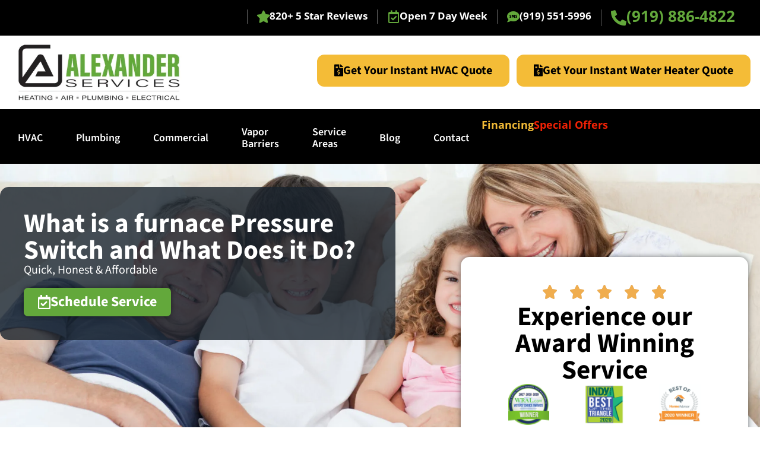

--- FILE ---
content_type: text/html; charset=UTF-8
request_url: https://raleighheatingandairservice.com/tag/induced-draft-assembly/
body_size: 60707
content:
<!doctype html><html dir="ltr" lang="en-US" prefix="og: https://ogp.me/ns#"><head><script data-no-optimize="1">var litespeed_docref=sessionStorage.getItem("litespeed_docref");litespeed_docref&&(Object.defineProperty(document,"referrer",{get:function(){return litespeed_docref}}),sessionStorage.removeItem("litespeed_docref"));</script> <meta charset="UTF-8"><meta name="viewport" content="width=device-width, initial-scale=1"><link rel="profile" href="https://gmpg.org/xfn/11"><title>induced draft assembly - Alexander Services</title><meta name="robots" content="noindex, max-image-preview:large" /><link rel="canonical" href="https://raleighheatingandairservice.com/tag/induced-draft-assembly/" /><meta name="generator" content="All in One SEO Pro (AIOSEO) 4.9.3" /><meta property="og:locale" content="en_US" /><meta property="og:site_name" content="Alexander Services -" /><meta property="og:type" content="article" /><meta property="og:title" content="induced draft assembly - Alexander Services" /><meta property="og:url" content="https://raleighheatingandairservice.com/tag/induced-draft-assembly/" /><meta name="twitter:card" content="summary_large_image" /><meta name="twitter:title" content="induced draft assembly - Alexander Services" /> <script type="application/ld+json" class="aioseo-schema">{"@context":"https:\/\/schema.org","@graph":[{"@type":"BreadcrumbList","@id":"https:\/\/raleighheatingandairservice.com\/tag\/induced-draft-assembly\/#breadcrumblist","itemListElement":[{"@type":"ListItem","@id":"https:\/\/raleighheatingandairservice.com#listItem","position":1,"name":"Home","item":"https:\/\/raleighheatingandairservice.com","nextItem":{"@type":"ListItem","@id":"https:\/\/raleighheatingandairservice.com\/tag\/induced-draft-assembly\/#listItem","name":"induced draft assembly"}},{"@type":"ListItem","@id":"https:\/\/raleighheatingandairservice.com\/tag\/induced-draft-assembly\/#listItem","position":2,"name":"induced draft assembly","previousItem":{"@type":"ListItem","@id":"https:\/\/raleighheatingandairservice.com#listItem","name":"Home"}}]},{"@type":"CollectionPage","@id":"https:\/\/raleighheatingandairservice.com\/tag\/induced-draft-assembly\/#collectionpage","url":"https:\/\/raleighheatingandairservice.com\/tag\/induced-draft-assembly\/","name":"induced draft assembly - Alexander Services","inLanguage":"en-US","isPartOf":{"@id":"https:\/\/raleighheatingandairservice.com\/#website"},"breadcrumb":{"@id":"https:\/\/raleighheatingandairservice.com\/tag\/induced-draft-assembly\/#breadcrumblist"}},{"@type":"Organization","@id":"https:\/\/raleighheatingandairservice.com\/#organization","name":"Alexander Services","description":"Alexander Services is a locally owned and operated home services company providing award-winning HVAC, plumbing, and electrical solutions throughout Holly Springs, NC and the Greater Raleigh Triangle Area. Since 2012, we've built our reputation on delivering fast, honest, and affordable service to both residential and commercial customers. As a 4-time winner of the WRAL Voters' Choice Award and recipient of INDY Week's \"Best of the Triangle\" Award, we're proud to maintain an A+ rating with the Better Business Bureau. Our fully licensed and insured technicians work on all makes and models, offering same-day service with exact-time appointments\u2014no waiting in time windows. We specialize in heating and air conditioning repair and installation, comprehensive plumbing services including water heaters and drain cleaning, and electrical work ranging from panel upgrades to EV charger installations. Open 7 days a week with emergency services available, we offer flexible financing and exclusive maintenance plans. At Alexander Services, we're not happy unless you are.","url":"https:\/\/raleighheatingandairservice.com\/","email":"service@alexhvac.com","telephone":"+19196466174","foundingDate":"2012-01-02","numberOfEmployees":{"@type":"QuantitativeValue","minValue":0,"maxValue":50},"logo":{"@type":"ImageObject","url":"https:\/\/raleighheatingandairservice.com\/wp-content\/uploads\/2023\/10\/alexander_services_logo-1.png","@id":"https:\/\/raleighheatingandairservice.com\/tag\/induced-draft-assembly\/#organizationLogo","width":468,"height":156,"caption":"Alexander Services Holly Springs NC"},"image":{"@id":"https:\/\/raleighheatingandairservice.com\/tag\/induced-draft-assembly\/#organizationLogo"},"address":{"@id":"https:\/\/raleighheatingandairservice.com\/#postaladdress","@type":"PostalAddress","streetAddress":"128 Thomas Mill Rd,","postalCode":"27540","addressLocality":"Holly Springs","addressRegion":"NC","addressCountry":"US"}},{"@type":"WebSite","@id":"https:\/\/raleighheatingandairservice.com\/#website","url":"https:\/\/raleighheatingandairservice.com\/","name":"Alexander Services | HVAC Plumbing and Electrical Services in Holly Springs NC","alternateName":"Alexander Services | Award-Winning HVAC & Plumbing in Holly Springs","inLanguage":"en-US","publisher":{"@id":"https:\/\/raleighheatingandairservice.com\/#organization"}}]}</script> <link rel='dns-prefetch' href='//www.google.com' /><link rel='dns-prefetch' href='//stats.wp.com' /><link rel="alternate" type="application/rss+xml" title="Alexander Services &raquo; Feed" href="https://raleighheatingandairservice.com/feed/" /><link rel="alternate" type="application/rss+xml" title="Alexander Services &raquo; induced draft assembly Tag Feed" href="https://raleighheatingandairservice.com/tag/induced-draft-assembly/feed/" /><link data-optimized="2" rel="stylesheet" href="https://raleighheatingandairservice.com/wp-content/litespeed/css/2b1a8d3d6f269e576fa746b2488568ec.css?ver=7376d" /> <script type="litespeed/javascript" data-src="https://raleighheatingandairservice.com/wp-includes/js/jquery/jquery.min.js" id="jquery-core-js"></script> <link rel="https://api.w.org/" href="https://raleighheatingandairservice.com/wp-json/" /><link rel="alternate" title="JSON" type="application/json" href="https://raleighheatingandairservice.com/wp-json/wp/v2/tags/102" /><link rel="EditURI" type="application/rsd+xml" title="RSD" href="https://raleighheatingandairservice.com/xmlrpc.php?rsd" /><meta name="generator" content="WordPress 6.9" /><meta name="generator" content="Elementor 3.34.4; settings: css_print_method-internal, google_font-enabled, font_display-swap">
 <script type="litespeed/javascript">(function(w,d,s,l,i){w[l]=w[l]||[];w[l].push({'gtm.start':new Date().getTime(),event:'gtm.js'});var f=d.getElementsByTagName(s)[0],j=d.createElement(s),dl=l!='dataLayer'?'&l='+l:'';j.async=!0;j.src='https://www.googletagmanager.com/gtm.js?id='+i+dl;f.parentNode.insertBefore(j,f)})(window,document,'script','dataLayer','GTM-PNH69XHR')</script> <link rel="icon" href="https://raleighheatingandairservice.com/wp-content/uploads/2023/11/60993eb4-cafb-4d8a-a0c3-1c6c72d12427-150x150.png" sizes="32x32" /><link rel="icon" href="https://raleighheatingandairservice.com/wp-content/uploads/2023/11/60993eb4-cafb-4d8a-a0c3-1c6c72d12427-300x300.png" sizes="192x192" /><link rel="apple-touch-icon" href="https://raleighheatingandairservice.com/wp-content/uploads/2023/11/60993eb4-cafb-4d8a-a0c3-1c6c72d12427-300x300.png" /><meta name="msapplication-TileImage" content="https://raleighheatingandairservice.com/wp-content/uploads/2023/11/60993eb4-cafb-4d8a-a0c3-1c6c72d12427-300x300.png" /></head><body class="archive tag tag-induced-draft-assembly tag-102 wp-embed-responsive wp-theme-hello-elementor hello-elementor-default elementor-page-10177 elementor-default elementor-template-full-width elementor-kit-11"><noscript><iframe data-lazyloaded="1" src="about:blank" data-litespeed-src="https://www.googletagmanager.com/ns.html?id=GTM-PNH69XHR"
height="0" width="0" style="display:none;visibility:hidden"></iframe></noscript><a class="skip-link screen-reader-text" href="#content">Skip to content</a><header data-elementor-type="header" data-elementor-id="13072" class="elementor elementor-13072 elementor-location-header" data-elementor-post-type="elementor_library"><section class="elementor-section elementor-top-section elementor-element elementor-element-7b3521c3 elementor-hidden-mobile elementor-section-height-min-height elementor-section-boxed elementor-section-height-default elementor-section-items-middle" data-id="7b3521c3" data-element_type="section" data-settings="{&quot;background_background&quot;:&quot;classic&quot;,&quot;sticky&quot;:&quot;top&quot;,&quot;sticky_on&quot;:[&quot;desktop&quot;,&quot;tablet&quot;,&quot;mobile&quot;],&quot;sticky_offset&quot;:0,&quot;sticky_effects_offset&quot;:0,&quot;sticky_anchor_link_offset&quot;:0}"><div class="elementor-container elementor-column-gap-default"><div class="elementor-column elementor-col-100 elementor-top-column elementor-element elementor-element-2098b4b" data-id="2098b4b" data-element_type="column"><div class="elementor-widget-wrap elementor-element-populated"><div class="elementor-element elementor-element-e798763 elementor-position-inline-start elementor-widget__width-auto elementor-view-default elementor-mobile-position-block-start elementor-widget elementor-widget-icon-box" data-id="e798763" data-element_type="widget" data-widget_type="icon-box.default"><div class="elementor-widget-container"><div class="elementor-icon-box-wrapper"><div class="elementor-icon-box-icon">
<span  class="elementor-icon">
<i aria-hidden="true" class="fas fa-star"></i>				</span></div><div class="elementor-icon-box-content"><span class="elementor-icon-box-title">
<span  >
820+ 5 Star Reviews						</span>
</span></div></div></div></div><div class="elementor-element elementor-element-71a733c elementor-position-inline-start elementor-widget__width-auto elementor-view-default elementor-mobile-position-block-start elementor-widget elementor-widget-icon-box" data-id="71a733c" data-element_type="widget" data-widget_type="icon-box.default"><div class="elementor-widget-container"><div class="elementor-icon-box-wrapper"><div class="elementor-icon-box-icon">
<span  class="elementor-icon">
<i aria-hidden="true" class="far fa-calendar-check"></i>				</span></div><div class="elementor-icon-box-content"><span class="elementor-icon-box-title">
<span  >
Open 7 Day  Week						</span>
</span></div></div></div></div><div class="elementor-element elementor-element-f78aa54 elementor-position-inline-start elementor-widget__width-auto elementor-view-default elementor-mobile-position-block-start elementor-widget elementor-widget-icon-box" data-id="f78aa54" data-element_type="widget" data-widget_type="icon-box.default"><div class="elementor-widget-container"><div class="elementor-icon-box-wrapper"><div class="elementor-icon-box-icon">
<a href="sms:(919)%20551-5996" class="elementor-icon" tabindex="-1" aria-label="(919) 551-5996">
<i aria-hidden="true" class="fas fa-sms"></i>				</a></div><div class="elementor-icon-box-content"><span class="elementor-icon-box-title">
<a href="sms:(919)%20551-5996" >
(919) 551-5996						</a>
</span></div></div></div></div><div class="elementor-element elementor-element-dbaa032 elementor-position-inline-start elementor-widget__width-auto topcall elementor-widget-tablet__width-initial elementor-view-default elementor-mobile-position-block-start elementor-widget elementor-widget-icon-box" data-id="dbaa032" data-element_type="widget" id="topcall" data-widget_type="icon-box.default"><div class="elementor-widget-container"><div class="elementor-icon-box-wrapper"><div class="elementor-icon-box-icon">
<a href="tel:9198864822" class="elementor-icon" tabindex="-1" aria-label=" (919) 886-4822">
<i aria-hidden="true" class="fas fa-phone-alt"></i>				</a></div><div class="elementor-icon-box-content"><span class="elementor-icon-box-title">
<a href="tel:9198864822" >
(919) 886-4822						</a>
</span></div></div></div></div></div></div></div></section><section class="elementor-section elementor-top-section elementor-element elementor-element-3bcfcc14 elementor-hidden-mobile elementor-section-content-bottom elementor-section-boxed elementor-section-height-default elementor-section-height-default" data-id="3bcfcc14" data-element_type="section" data-settings="{&quot;background_background&quot;:&quot;classic&quot;,&quot;sticky&quot;:&quot;top&quot;,&quot;sticky_offset&quot;:60,&quot;sticky_on&quot;:[&quot;desktop&quot;,&quot;tablet&quot;,&quot;mobile&quot;],&quot;sticky_effects_offset&quot;:0,&quot;sticky_anchor_link_offset&quot;:0}"><div class="elementor-container elementor-column-gap-default"><div class="elementor-column elementor-col-50 elementor-top-column elementor-element elementor-element-630ed160" data-id="630ed160" data-element_type="column"><div class="elementor-widget-wrap elementor-element-populated"><div class="elementor-element elementor-element-77e5d71a elementor-widget-tablet__width-initial elementor-widget elementor-widget-image" data-id="77e5d71a" data-element_type="widget" data-widget_type="image.default"><div class="elementor-widget-container">
<a href="/">
<img data-lazyloaded="1" src="[data-uri]" fetchpriority="high" width="468" height="156" data-src="https://raleighheatingandairservice.com/wp-content/uploads/2023/10/alexander_services_logo.webp" class="attachment-large size-large wp-image-131" alt="Alexander Services" data-srcset="https://raleighheatingandairservice.com/wp-content/uploads/2023/10/alexander_services_logo.webp 468w, https://raleighheatingandairservice.com/wp-content/uploads/2023/10/alexander_services_logo-300x100.webp 300w" data-sizes="(max-width: 468px) 100vw, 468px" />								</a></div></div></div></div><div class="elementor-column elementor-col-50 elementor-top-column elementor-element elementor-element-44befd86" data-id="44befd86" data-element_type="column"><div class="elementor-widget-wrap elementor-element-populated"><section class="elementor-section elementor-inner-section elementor-element elementor-element-67c4a9d7 elementor-section-boxed elementor-section-height-default elementor-section-height-default" data-id="67c4a9d7" data-element_type="section"><div class="elementor-container elementor-column-gap-default"><div class="elementor-column elementor-col-100 elementor-inner-column elementor-element elementor-element-3e1f990" data-id="3e1f990" data-element_type="column"><div class="elementor-widget-wrap elementor-element-populated"><div class="elementor-element elementor-element-7e44ff2 elementor-align-right elementor-widget__width-auto elementor-widget elementor-widget-button" data-id="7e44ff2" data-element_type="widget" data-widget_type="button.default"><div class="elementor-widget-container"><div class="elementor-button-wrapper">
<a class="elementor-button elementor-button-link elementor-size-sm" href="/hvac-instant-quote/">
<span class="elementor-button-content-wrapper">
<span class="elementor-button-icon">
<i aria-hidden="true" class="fas fa-file-invoice-dollar"></i>			</span>
<span class="elementor-button-text">Get Your Instant HVAC Quote</span>
</span>
</a></div></div></div><div class="elementor-element elementor-element-6d696a2 elementor-align-right elementor-widget__width-auto elementor-widget elementor-widget-button" data-id="6d696a2" data-element_type="widget" data-widget_type="button.default"><div class="elementor-widget-container"><div class="elementor-button-wrapper">
<a class="elementor-button elementor-button-link elementor-size-sm" href="/water-heater-instant-quote/">
<span class="elementor-button-content-wrapper">
<span class="elementor-button-icon">
<i aria-hidden="true" class="fas fa-file-invoice-dollar"></i>			</span>
<span class="elementor-button-text">Get Your Instant Water Heater Quote</span>
</span>
</a></div></div></div></div></div></div></section></div></div></div></section><div class="elementor-element elementor-element-31793cf0 elementor-hidden-mobile e-flex e-con-boxed e-con e-parent" data-id="31793cf0" data-element_type="container" data-settings="{&quot;background_background&quot;:&quot;classic&quot;}"><div class="e-con-inner"><div class="elementor-element elementor-element-68d2ee23 elementor-hidden-mobile e-con-full e-flex e-con e-child" data-id="68d2ee23" data-element_type="container" data-settings="{&quot;background_background&quot;:&quot;classic&quot;,&quot;sticky&quot;:&quot;top&quot;,&quot;sticky_on&quot;:[&quot;desktop&quot;,&quot;tablet&quot;,&quot;mobile&quot;],&quot;sticky_offset&quot;:0,&quot;sticky_effects_offset&quot;:0,&quot;sticky_anchor_link_offset&quot;:0}"><div class="elementor-element elementor-element-4413e0dd elementor-nav-menu__align-justify elementor-nav-menu--dropdown-tablet elementor-nav-menu__text-align-aside elementor-nav-menu--toggle elementor-nav-menu--burger elementor-widget elementor-widget-nav-menu" data-id="4413e0dd" data-element_type="widget" data-settings="{&quot;layout&quot;:&quot;horizontal&quot;,&quot;submenu_icon&quot;:{&quot;value&quot;:&quot;&lt;i class=\&quot;fas fa-caret-down\&quot; aria-hidden=\&quot;true\&quot;&gt;&lt;\/i&gt;&quot;,&quot;library&quot;:&quot;fa-solid&quot;},&quot;toggle&quot;:&quot;burger&quot;}" data-widget_type="nav-menu.default"><div class="elementor-widget-container"><nav aria-label="Menu" class="elementor-nav-menu--main elementor-nav-menu__container elementor-nav-menu--layout-horizontal e--pointer-none"><ul id="menu-1-4413e0dd" class="elementor-nav-menu"><li class="menu-item menu-item-type-post_type menu-item-object-page menu-item-has-children menu-item-11474"><a href="https://raleighheatingandairservice.com/hvac-services/" class="elementor-item">HVAC</a><ul class="sub-menu elementor-nav-menu--dropdown"><li class="menu-item menu-item-type-custom menu-item-object-custom menu-item-has-children menu-item-10285"><a href="/hvac-services/air-conditioning/" class="elementor-sub-item">Air Conditioning</a><ul class="sub-menu elementor-nav-menu--dropdown"><li class="menu-item menu-item-type-post_type menu-item-object-page menu-item-339"><a href="https://raleighheatingandairservice.com/air-conditioning/ac-repair/" class="elementor-sub-item">Air Conditioner Repair</a></li><li class="menu-item menu-item-type-post_type menu-item-object-page menu-item-338"><a href="https://raleighheatingandairservice.com/air-conditioning/ac-installation/" class="elementor-sub-item">Air Conditioner Installation</a></li><li class="menu-item menu-item-type-post_type menu-item-object-page menu-item-337"><a href="https://raleighheatingandairservice.com/air-conditioning/ac-tune-up/" class="elementor-sub-item">Air Conditioner Tune-Up</a></li></ul></li><li class="menu-item menu-item-type-custom menu-item-object-custom menu-item-has-children menu-item-10286"><a href="/hvac-services/heating-services" class="elementor-sub-item">Heating</a><ul class="sub-menu elementor-nav-menu--dropdown"><li class="menu-item menu-item-type-post_type menu-item-object-page menu-item-344"><a href="https://raleighheatingandairservice.com/heating-services/furnace-repair/" class="elementor-sub-item">Heating System Repair</a></li><li class="menu-item menu-item-type-post_type menu-item-object-page menu-item-351"><a href="https://raleighheatingandairservice.com/heating-services/furnace-installation/" class="elementor-sub-item">Furnace Installation</a></li><li class="menu-item menu-item-type-post_type menu-item-object-page menu-item-355"><a href="https://raleighheatingandairservice.com/heating-services/furnace-tune-up/" class="elementor-sub-item">Furnace Tune-Up</a></li></ul></li><li class="menu-item menu-item-type-post_type menu-item-object-page menu-item-11234"><a href="https://raleighheatingandairservice.com/duct-cleaning/" class="elementor-sub-item">Air Duct Cleaning</a></li><li class="menu-item menu-item-type-post_type menu-item-object-page menu-item-359"><a href="https://raleighheatingandairservice.com/psm/" class="elementor-sub-item">Maintenance Program</a></li><li class="menu-item menu-item-type-post_type menu-item-object-page menu-item-11475"><a href="https://raleighheatingandairservice.com/hvac-permits/" class="elementor-sub-item">HVAC Permitting and Inspections</a></li></ul></li><li class="menu-item menu-item-type-post_type menu-item-object-page menu-item-has-children menu-item-368"><a href="https://raleighheatingandairservice.com/plumbing-services/" class="elementor-item">Plumbing</a><ul class="sub-menu elementor-nav-menu--dropdown"><li class="menu-item menu-item-type-post_type menu-item-object-page menu-item-376"><a href="https://raleighheatingandairservice.com/plumbing-services/water-heater-installation/" class="elementor-sub-item">Water Heater Installation</a></li><li class="menu-item menu-item-type-post_type menu-item-object-page menu-item-380"><a href="https://raleighheatingandairservice.com/plumbing-services/water-heater-repair/" class="elementor-sub-item">Water Heater Repair</a></li><li class="menu-item menu-item-type-post_type menu-item-object-page menu-item-11676"><a href="https://raleighheatingandairservice.com/plumbing-services/water-filtration-and-water-softeners/" class="elementor-sub-item">Water Filtration and Water Softeners</a></li><li class="menu-item menu-item-type-post_type menu-item-object-page menu-item-11677"><a href="https://raleighheatingandairservice.com/plumbing-services/home-water-well-repair-service/" class="elementor-sub-item">Water Well Repair &#038; Service</a></li><li class="menu-item menu-item-type-post_type menu-item-object-page menu-item-11684"><a href="https://raleighheatingandairservice.com/plumbing-services/fixture-installation-repair/" class="elementor-sub-item">Fixture Installation &#038; Repair</a></li><li class="menu-item menu-item-type-post_type menu-item-object-page menu-item-384"><a href="https://raleighheatingandairservice.com/plumbing-services/sewer-repair/" class="elementor-sub-item">Sewer Repair</a></li><li class="menu-item menu-item-type-post_type menu-item-object-page menu-item-11675"><a href="https://raleighheatingandairservice.com/plumbing-services/pipe-clearing-services/" class="elementor-sub-item">Pipe Clearing Services</a></li></ul></li><li class="menu-item menu-item-type-post_type menu-item-object-page menu-item-has-children menu-item-10339"><a href="https://raleighheatingandairservice.com/commercial/" class="elementor-item">Commercial</a><ul class="sub-menu elementor-nav-menu--dropdown"><li class="menu-item menu-item-type-post_type menu-item-object-page menu-item-has-children menu-item-10389"><a href="https://raleighheatingandairservice.com/commercial/plumbing/" class="elementor-sub-item">Commercial Plumbing</a><ul class="sub-menu elementor-nav-menu--dropdown"><li class="menu-item menu-item-type-post_type menu-item-object-page menu-item-10460"><a href="https://raleighheatingandairservice.com/commercial/plumbing/pipe-inspection-repair/" class="elementor-sub-item">Pipe Inspection</a></li><li class="menu-item menu-item-type-post_type menu-item-object-page menu-item-391"><a href="https://raleighheatingandairservice.com/commercial/plumbing/backflow-testing-and-repair/" class="elementor-sub-item">Backflow Testing &#038; Repair</a></li><li class="menu-item menu-item-type-post_type menu-item-object-page menu-item-10452"><a href="https://raleighheatingandairservice.com/commercial/plumbing/hydro-jetting-services/" class="elementor-sub-item">Hydro-Jetting Services</a></li><li class="menu-item menu-item-type-post_type menu-item-object-page menu-item-389"><a href="https://raleighheatingandairservice.com/commercial/plumbing/grease-trap-repair/" class="elementor-sub-item">Grease Trap Repair</a></li></ul></li><li class="menu-item menu-item-type-post_type menu-item-object-page menu-item-has-children menu-item-11686"><a href="https://raleighheatingandairservice.com/commercial/hvac-services/" class="elementor-sub-item">Commercial HVAC</a><ul class="sub-menu elementor-nav-menu--dropdown"><li class="menu-item menu-item-type-post_type menu-item-object-page menu-item-11687"><a href="https://raleighheatingandairservice.com/commercial/hvac-services/repairs/" class="elementor-sub-item">Commercial HVAC Repairs</a></li><li class="menu-item menu-item-type-post_type menu-item-object-page menu-item-11688"><a href="https://raleighheatingandairservice.com/commercial/hvac-services/hvac-installation-services/" class="elementor-sub-item">Commercial HVAC Installation</a></li><li class="menu-item menu-item-type-post_type menu-item-object-page menu-item-10457"><a href="https://raleighheatingandairservice.com/commercial/hvac-services/hvac-repair-troubleshooting/" class="elementor-sub-item">HVAC Repairs and Troubleshooting</a></li></ul></li></ul></li><li class="menu-item menu-item-type-post_type menu-item-object-page menu-item-10453"><a href="https://raleighheatingandairservice.com/vapor-barrier-installation/" class="elementor-item">Vapor</br> Barriers</a></li><li class="menu-item menu-item-type-post_type menu-item-object-page menu-item-has-children menu-item-11256"><a href="https://raleighheatingandairservice.com/service-areas/" class="elementor-item">Service</br>Areas</a><ul class="sub-menu elementor-nav-menu--dropdown"><li class="menu-item menu-item-type-post_type menu-item-object-page menu-item-11345"><a href="https://raleighheatingandairservice.com/service-areas/angier-nc/" class="elementor-sub-item">Angier</a></li><li class="menu-item menu-item-type-post_type menu-item-object-page menu-item-11352"><a href="https://raleighheatingandairservice.com/service-areas/apex-nc/" class="elementor-sub-item">Apex</a></li><li class="menu-item menu-item-type-post_type menu-item-object-page menu-item-11347"><a href="https://raleighheatingandairservice.com/service-areas/brier-creek-nc/" class="elementor-sub-item">Brier Creek</a></li><li class="menu-item menu-item-type-post_type menu-item-object-page menu-item-11351"><a href="https://raleighheatingandairservice.com/service-areas/cary-nc/" class="elementor-sub-item">Cary</a></li><li class="menu-item menu-item-type-post_type menu-item-object-page menu-item-11349"><a href="https://raleighheatingandairservice.com/service-areas/chapel-hill-nc/" class="elementor-sub-item">Chapel Hill</a></li><li class="menu-item menu-item-type-post_type menu-item-object-page menu-item-11348"><a href="https://raleighheatingandairservice.com/service-areas/durham-nc/" class="elementor-sub-item">Durham</a></li><li class="menu-item menu-item-type-post_type menu-item-object-page menu-item-11350"><a href="https://raleighheatingandairservice.com/service-areas/fuquay-varina-nc/" class="elementor-sub-item">Fuquay-Varina</a></li><li class="menu-item menu-item-type-post_type menu-item-object-page menu-item-11343"><a href="https://raleighheatingandairservice.com/service-areas/garner-nc/" class="elementor-sub-item">Garner</a></li><li class="menu-item menu-item-type-post_type menu-item-object-page menu-item-11342"><a href="https://raleighheatingandairservice.com/service-areas/morrisville-nc/" class="elementor-sub-item">Morrisville</a></li><li class="menu-item menu-item-type-post_type menu-item-object-page menu-item-11341"><a href="https://raleighheatingandairservice.com/service-areas/raleigh-nc/" class="elementor-sub-item">Raleigh</a></li><li class="menu-item menu-item-type-post_type menu-item-object-page menu-item-11346"><a href="https://raleighheatingandairservice.com/service-areas/wake-forest-nc/" class="elementor-sub-item">Wake Forest</a></li><li class="menu-item menu-item-type-post_type menu-item-object-page menu-item-11344"><a href="https://raleighheatingandairservice.com/service-areas/willow-springs-nc/" class="elementor-sub-item">Willow Springs</a></li></ul></li><li class="menu-item menu-item-type-post_type menu-item-object-page current_page_parent menu-item-has-children menu-item-466"><a href="https://raleighheatingandairservice.com/blog/" class="elementor-item">Blog</a><ul class="sub-menu elementor-nav-menu--dropdown"><li class="menu-item menu-item-type-post_type menu-item-object-page current_page_parent menu-item-11513"><a href="https://raleighheatingandairservice.com/blog/" class="elementor-sub-item">Articles</a></li><li class="menu-item menu-item-type-post_type menu-item-object-page menu-item-11110"><a href="https://raleighheatingandairservice.com/video/" class="elementor-sub-item">Videos</a></li></ul></li><li class="menu-item menu-item-type-post_type menu-item-object-page menu-item-has-children menu-item-411"><a href="https://raleighheatingandairservice.com/contact/" class="elementor-item">Contact</a><ul class="sub-menu elementor-nav-menu--dropdown"><li class="menu-item menu-item-type-post_type menu-item-object-page menu-item-413"><a href="https://raleighheatingandairservice.com/careers/" class="elementor-sub-item">Careers</a></li></ul></li></ul></nav><div class="elementor-menu-toggle" role="button" tabindex="0" aria-label="Menu Toggle" aria-expanded="false">
<i aria-hidden="true" role="presentation" class="elementor-menu-toggle__icon--open eicon-menu-bar"></i><i aria-hidden="true" role="presentation" class="elementor-menu-toggle__icon--close eicon-close"></i></div><nav class="elementor-nav-menu--dropdown elementor-nav-menu__container" aria-hidden="true"><ul id="menu-2-4413e0dd" class="elementor-nav-menu"><li class="menu-item menu-item-type-post_type menu-item-object-page menu-item-has-children menu-item-11474"><a href="https://raleighheatingandairservice.com/hvac-services/" class="elementor-item" tabindex="-1">HVAC</a><ul class="sub-menu elementor-nav-menu--dropdown"><li class="menu-item menu-item-type-custom menu-item-object-custom menu-item-has-children menu-item-10285"><a href="/hvac-services/air-conditioning/" class="elementor-sub-item" tabindex="-1">Air Conditioning</a><ul class="sub-menu elementor-nav-menu--dropdown"><li class="menu-item menu-item-type-post_type menu-item-object-page menu-item-339"><a href="https://raleighheatingandairservice.com/air-conditioning/ac-repair/" class="elementor-sub-item" tabindex="-1">Air Conditioner Repair</a></li><li class="menu-item menu-item-type-post_type menu-item-object-page menu-item-338"><a href="https://raleighheatingandairservice.com/air-conditioning/ac-installation/" class="elementor-sub-item" tabindex="-1">Air Conditioner Installation</a></li><li class="menu-item menu-item-type-post_type menu-item-object-page menu-item-337"><a href="https://raleighheatingandairservice.com/air-conditioning/ac-tune-up/" class="elementor-sub-item" tabindex="-1">Air Conditioner Tune-Up</a></li></ul></li><li class="menu-item menu-item-type-custom menu-item-object-custom menu-item-has-children menu-item-10286"><a href="/hvac-services/heating-services" class="elementor-sub-item" tabindex="-1">Heating</a><ul class="sub-menu elementor-nav-menu--dropdown"><li class="menu-item menu-item-type-post_type menu-item-object-page menu-item-344"><a href="https://raleighheatingandairservice.com/heating-services/furnace-repair/" class="elementor-sub-item" tabindex="-1">Heating System Repair</a></li><li class="menu-item menu-item-type-post_type menu-item-object-page menu-item-351"><a href="https://raleighheatingandairservice.com/heating-services/furnace-installation/" class="elementor-sub-item" tabindex="-1">Furnace Installation</a></li><li class="menu-item menu-item-type-post_type menu-item-object-page menu-item-355"><a href="https://raleighheatingandairservice.com/heating-services/furnace-tune-up/" class="elementor-sub-item" tabindex="-1">Furnace Tune-Up</a></li></ul></li><li class="menu-item menu-item-type-post_type menu-item-object-page menu-item-11234"><a href="https://raleighheatingandairservice.com/duct-cleaning/" class="elementor-sub-item" tabindex="-1">Air Duct Cleaning</a></li><li class="menu-item menu-item-type-post_type menu-item-object-page menu-item-359"><a href="https://raleighheatingandairservice.com/psm/" class="elementor-sub-item" tabindex="-1">Maintenance Program</a></li><li class="menu-item menu-item-type-post_type menu-item-object-page menu-item-11475"><a href="https://raleighheatingandairservice.com/hvac-permits/" class="elementor-sub-item" tabindex="-1">HVAC Permitting and Inspections</a></li></ul></li><li class="menu-item menu-item-type-post_type menu-item-object-page menu-item-has-children menu-item-368"><a href="https://raleighheatingandairservice.com/plumbing-services/" class="elementor-item" tabindex="-1">Plumbing</a><ul class="sub-menu elementor-nav-menu--dropdown"><li class="menu-item menu-item-type-post_type menu-item-object-page menu-item-376"><a href="https://raleighheatingandairservice.com/plumbing-services/water-heater-installation/" class="elementor-sub-item" tabindex="-1">Water Heater Installation</a></li><li class="menu-item menu-item-type-post_type menu-item-object-page menu-item-380"><a href="https://raleighheatingandairservice.com/plumbing-services/water-heater-repair/" class="elementor-sub-item" tabindex="-1">Water Heater Repair</a></li><li class="menu-item menu-item-type-post_type menu-item-object-page menu-item-11676"><a href="https://raleighheatingandairservice.com/plumbing-services/water-filtration-and-water-softeners/" class="elementor-sub-item" tabindex="-1">Water Filtration and Water Softeners</a></li><li class="menu-item menu-item-type-post_type menu-item-object-page menu-item-11677"><a href="https://raleighheatingandairservice.com/plumbing-services/home-water-well-repair-service/" class="elementor-sub-item" tabindex="-1">Water Well Repair &#038; Service</a></li><li class="menu-item menu-item-type-post_type menu-item-object-page menu-item-11684"><a href="https://raleighheatingandairservice.com/plumbing-services/fixture-installation-repair/" class="elementor-sub-item" tabindex="-1">Fixture Installation &#038; Repair</a></li><li class="menu-item menu-item-type-post_type menu-item-object-page menu-item-384"><a href="https://raleighheatingandairservice.com/plumbing-services/sewer-repair/" class="elementor-sub-item" tabindex="-1">Sewer Repair</a></li><li class="menu-item menu-item-type-post_type menu-item-object-page menu-item-11675"><a href="https://raleighheatingandairservice.com/plumbing-services/pipe-clearing-services/" class="elementor-sub-item" tabindex="-1">Pipe Clearing Services</a></li></ul></li><li class="menu-item menu-item-type-post_type menu-item-object-page menu-item-has-children menu-item-10339"><a href="https://raleighheatingandairservice.com/commercial/" class="elementor-item" tabindex="-1">Commercial</a><ul class="sub-menu elementor-nav-menu--dropdown"><li class="menu-item menu-item-type-post_type menu-item-object-page menu-item-has-children menu-item-10389"><a href="https://raleighheatingandairservice.com/commercial/plumbing/" class="elementor-sub-item" tabindex="-1">Commercial Plumbing</a><ul class="sub-menu elementor-nav-menu--dropdown"><li class="menu-item menu-item-type-post_type menu-item-object-page menu-item-10460"><a href="https://raleighheatingandairservice.com/commercial/plumbing/pipe-inspection-repair/" class="elementor-sub-item" tabindex="-1">Pipe Inspection</a></li><li class="menu-item menu-item-type-post_type menu-item-object-page menu-item-391"><a href="https://raleighheatingandairservice.com/commercial/plumbing/backflow-testing-and-repair/" class="elementor-sub-item" tabindex="-1">Backflow Testing &#038; Repair</a></li><li class="menu-item menu-item-type-post_type menu-item-object-page menu-item-10452"><a href="https://raleighheatingandairservice.com/commercial/plumbing/hydro-jetting-services/" class="elementor-sub-item" tabindex="-1">Hydro-Jetting Services</a></li><li class="menu-item menu-item-type-post_type menu-item-object-page menu-item-389"><a href="https://raleighheatingandairservice.com/commercial/plumbing/grease-trap-repair/" class="elementor-sub-item" tabindex="-1">Grease Trap Repair</a></li></ul></li><li class="menu-item menu-item-type-post_type menu-item-object-page menu-item-has-children menu-item-11686"><a href="https://raleighheatingandairservice.com/commercial/hvac-services/" class="elementor-sub-item" tabindex="-1">Commercial HVAC</a><ul class="sub-menu elementor-nav-menu--dropdown"><li class="menu-item menu-item-type-post_type menu-item-object-page menu-item-11687"><a href="https://raleighheatingandairservice.com/commercial/hvac-services/repairs/" class="elementor-sub-item" tabindex="-1">Commercial HVAC Repairs</a></li><li class="menu-item menu-item-type-post_type menu-item-object-page menu-item-11688"><a href="https://raleighheatingandairservice.com/commercial/hvac-services/hvac-installation-services/" class="elementor-sub-item" tabindex="-1">Commercial HVAC Installation</a></li><li class="menu-item menu-item-type-post_type menu-item-object-page menu-item-10457"><a href="https://raleighheatingandairservice.com/commercial/hvac-services/hvac-repair-troubleshooting/" class="elementor-sub-item" tabindex="-1">HVAC Repairs and Troubleshooting</a></li></ul></li></ul></li><li class="menu-item menu-item-type-post_type menu-item-object-page menu-item-10453"><a href="https://raleighheatingandairservice.com/vapor-barrier-installation/" class="elementor-item" tabindex="-1">Vapor</br> Barriers</a></li><li class="menu-item menu-item-type-post_type menu-item-object-page menu-item-has-children menu-item-11256"><a href="https://raleighheatingandairservice.com/service-areas/" class="elementor-item" tabindex="-1">Service</br>Areas</a><ul class="sub-menu elementor-nav-menu--dropdown"><li class="menu-item menu-item-type-post_type menu-item-object-page menu-item-11345"><a href="https://raleighheatingandairservice.com/service-areas/angier-nc/" class="elementor-sub-item" tabindex="-1">Angier</a></li><li class="menu-item menu-item-type-post_type menu-item-object-page menu-item-11352"><a href="https://raleighheatingandairservice.com/service-areas/apex-nc/" class="elementor-sub-item" tabindex="-1">Apex</a></li><li class="menu-item menu-item-type-post_type menu-item-object-page menu-item-11347"><a href="https://raleighheatingandairservice.com/service-areas/brier-creek-nc/" class="elementor-sub-item" tabindex="-1">Brier Creek</a></li><li class="menu-item menu-item-type-post_type menu-item-object-page menu-item-11351"><a href="https://raleighheatingandairservice.com/service-areas/cary-nc/" class="elementor-sub-item" tabindex="-1">Cary</a></li><li class="menu-item menu-item-type-post_type menu-item-object-page menu-item-11349"><a href="https://raleighheatingandairservice.com/service-areas/chapel-hill-nc/" class="elementor-sub-item" tabindex="-1">Chapel Hill</a></li><li class="menu-item menu-item-type-post_type menu-item-object-page menu-item-11348"><a href="https://raleighheatingandairservice.com/service-areas/durham-nc/" class="elementor-sub-item" tabindex="-1">Durham</a></li><li class="menu-item menu-item-type-post_type menu-item-object-page menu-item-11350"><a href="https://raleighheatingandairservice.com/service-areas/fuquay-varina-nc/" class="elementor-sub-item" tabindex="-1">Fuquay-Varina</a></li><li class="menu-item menu-item-type-post_type menu-item-object-page menu-item-11343"><a href="https://raleighheatingandairservice.com/service-areas/garner-nc/" class="elementor-sub-item" tabindex="-1">Garner</a></li><li class="menu-item menu-item-type-post_type menu-item-object-page menu-item-11342"><a href="https://raleighheatingandairservice.com/service-areas/morrisville-nc/" class="elementor-sub-item" tabindex="-1">Morrisville</a></li><li class="menu-item menu-item-type-post_type menu-item-object-page menu-item-11341"><a href="https://raleighheatingandairservice.com/service-areas/raleigh-nc/" class="elementor-sub-item" tabindex="-1">Raleigh</a></li><li class="menu-item menu-item-type-post_type menu-item-object-page menu-item-11346"><a href="https://raleighheatingandairservice.com/service-areas/wake-forest-nc/" class="elementor-sub-item" tabindex="-1">Wake Forest</a></li><li class="menu-item menu-item-type-post_type menu-item-object-page menu-item-11344"><a href="https://raleighheatingandairservice.com/service-areas/willow-springs-nc/" class="elementor-sub-item" tabindex="-1">Willow Springs</a></li></ul></li><li class="menu-item menu-item-type-post_type menu-item-object-page current_page_parent menu-item-has-children menu-item-466"><a href="https://raleighheatingandairservice.com/blog/" class="elementor-item" tabindex="-1">Blog</a><ul class="sub-menu elementor-nav-menu--dropdown"><li class="menu-item menu-item-type-post_type menu-item-object-page current_page_parent menu-item-11513"><a href="https://raleighheatingandairservice.com/blog/" class="elementor-sub-item" tabindex="-1">Articles</a></li><li class="menu-item menu-item-type-post_type menu-item-object-page menu-item-11110"><a href="https://raleighheatingandairservice.com/video/" class="elementor-sub-item" tabindex="-1">Videos</a></li></ul></li><li class="menu-item menu-item-type-post_type menu-item-object-page menu-item-has-children menu-item-411"><a href="https://raleighheatingandairservice.com/contact/" class="elementor-item" tabindex="-1">Contact</a><ul class="sub-menu elementor-nav-menu--dropdown"><li class="menu-item menu-item-type-post_type menu-item-object-page menu-item-413"><a href="https://raleighheatingandairservice.com/careers/" class="elementor-sub-item" tabindex="-1">Careers</a></li></ul></li></ul></nav></div></div><div class="elementor-element elementor-element-37301545 elementor-widget elementor-widget-heading" data-id="37301545" data-element_type="widget" data-widget_type="heading.default"><div class="elementor-widget-container">
<span class="elementor-heading-title elementor-size-default"><a href="/financing/">Financing</a></span></div></div><div class="elementor-element elementor-element-17fe47fb elementor-widget elementor-widget-heading" data-id="17fe47fb" data-element_type="widget" data-widget_type="heading.default"><div class="elementor-widget-container">
<span class="elementor-heading-title elementor-size-default"><a href="/specials/">Special Offers</a></span></div></div></div></div></div><section class="elementor-section elementor-top-section elementor-element elementor-element-d0ea54f elementor-hidden-desktop elementor-hidden-tablet elementor-section-boxed elementor-section-height-default elementor-section-height-default" data-id="d0ea54f" data-element_type="section" data-settings="{&quot;background_background&quot;:&quot;classic&quot;,&quot;sticky&quot;:&quot;top&quot;,&quot;sticky_offset_mobile&quot;:0,&quot;sticky_on&quot;:[&quot;desktop&quot;,&quot;tablet&quot;,&quot;mobile&quot;],&quot;sticky_offset&quot;:0,&quot;sticky_effects_offset&quot;:0,&quot;sticky_anchor_link_offset&quot;:0}"><div class="elementor-container elementor-column-gap-default"><div class="elementor-column elementor-col-33 elementor-top-column elementor-element elementor-element-65cd2dfc" data-id="65cd2dfc" data-element_type="column" data-settings="{&quot;background_background&quot;:&quot;classic&quot;}"><div class="elementor-widget-wrap elementor-element-populated"><div class="elementor-element elementor-element-72ad1833 elementor-nav-menu--stretch elementor-nav-menu__text-align-aside elementor-nav-menu--toggle elementor-nav-menu--burger elementor-widget elementor-widget-nav-menu" data-id="72ad1833" data-element_type="widget" data-settings="{&quot;layout&quot;:&quot;dropdown&quot;,&quot;full_width&quot;:&quot;stretch&quot;,&quot;submenu_icon&quot;:{&quot;value&quot;:&quot;&lt;i class=\&quot;fas fa-caret-down\&quot; aria-hidden=\&quot;true\&quot;&gt;&lt;\/i&gt;&quot;,&quot;library&quot;:&quot;fa-solid&quot;},&quot;toggle&quot;:&quot;burger&quot;}" data-widget_type="nav-menu.default"><div class="elementor-widget-container"><div class="elementor-menu-toggle" role="button" tabindex="0" aria-label="Menu Toggle" aria-expanded="false">
<i aria-hidden="true" role="presentation" class="elementor-menu-toggle__icon--open eicon-menu-bar"></i><i aria-hidden="true" role="presentation" class="elementor-menu-toggle__icon--close eicon-close"></i></div><nav class="elementor-nav-menu--dropdown elementor-nav-menu__container" aria-hidden="true"><ul id="menu-2-72ad1833" class="elementor-nav-menu"><li class="menu-item menu-item-type-post_type menu-item-object-page menu-item-has-children menu-item-11474"><a href="https://raleighheatingandairservice.com/hvac-services/" class="elementor-item" tabindex="-1">HVAC</a><ul class="sub-menu elementor-nav-menu--dropdown"><li class="menu-item menu-item-type-custom menu-item-object-custom menu-item-has-children menu-item-10285"><a href="/hvac-services/air-conditioning/" class="elementor-sub-item" tabindex="-1">Air Conditioning</a><ul class="sub-menu elementor-nav-menu--dropdown"><li class="menu-item menu-item-type-post_type menu-item-object-page menu-item-339"><a href="https://raleighheatingandairservice.com/air-conditioning/ac-repair/" class="elementor-sub-item" tabindex="-1">Air Conditioner Repair</a></li><li class="menu-item menu-item-type-post_type menu-item-object-page menu-item-338"><a href="https://raleighheatingandairservice.com/air-conditioning/ac-installation/" class="elementor-sub-item" tabindex="-1">Air Conditioner Installation</a></li><li class="menu-item menu-item-type-post_type menu-item-object-page menu-item-337"><a href="https://raleighheatingandairservice.com/air-conditioning/ac-tune-up/" class="elementor-sub-item" tabindex="-1">Air Conditioner Tune-Up</a></li></ul></li><li class="menu-item menu-item-type-custom menu-item-object-custom menu-item-has-children menu-item-10286"><a href="/hvac-services/heating-services" class="elementor-sub-item" tabindex="-1">Heating</a><ul class="sub-menu elementor-nav-menu--dropdown"><li class="menu-item menu-item-type-post_type menu-item-object-page menu-item-344"><a href="https://raleighheatingandairservice.com/heating-services/furnace-repair/" class="elementor-sub-item" tabindex="-1">Heating System Repair</a></li><li class="menu-item menu-item-type-post_type menu-item-object-page menu-item-351"><a href="https://raleighheatingandairservice.com/heating-services/furnace-installation/" class="elementor-sub-item" tabindex="-1">Furnace Installation</a></li><li class="menu-item menu-item-type-post_type menu-item-object-page menu-item-355"><a href="https://raleighheatingandairservice.com/heating-services/furnace-tune-up/" class="elementor-sub-item" tabindex="-1">Furnace Tune-Up</a></li></ul></li><li class="menu-item menu-item-type-post_type menu-item-object-page menu-item-11234"><a href="https://raleighheatingandairservice.com/duct-cleaning/" class="elementor-sub-item" tabindex="-1">Air Duct Cleaning</a></li><li class="menu-item menu-item-type-post_type menu-item-object-page menu-item-359"><a href="https://raleighheatingandairservice.com/psm/" class="elementor-sub-item" tabindex="-1">Maintenance Program</a></li><li class="menu-item menu-item-type-post_type menu-item-object-page menu-item-11475"><a href="https://raleighheatingandairservice.com/hvac-permits/" class="elementor-sub-item" tabindex="-1">HVAC Permitting and Inspections</a></li></ul></li><li class="menu-item menu-item-type-post_type menu-item-object-page menu-item-has-children menu-item-368"><a href="https://raleighheatingandairservice.com/plumbing-services/" class="elementor-item" tabindex="-1">Plumbing</a><ul class="sub-menu elementor-nav-menu--dropdown"><li class="menu-item menu-item-type-post_type menu-item-object-page menu-item-376"><a href="https://raleighheatingandairservice.com/plumbing-services/water-heater-installation/" class="elementor-sub-item" tabindex="-1">Water Heater Installation</a></li><li class="menu-item menu-item-type-post_type menu-item-object-page menu-item-380"><a href="https://raleighheatingandairservice.com/plumbing-services/water-heater-repair/" class="elementor-sub-item" tabindex="-1">Water Heater Repair</a></li><li class="menu-item menu-item-type-post_type menu-item-object-page menu-item-11676"><a href="https://raleighheatingandairservice.com/plumbing-services/water-filtration-and-water-softeners/" class="elementor-sub-item" tabindex="-1">Water Filtration and Water Softeners</a></li><li class="menu-item menu-item-type-post_type menu-item-object-page menu-item-11677"><a href="https://raleighheatingandairservice.com/plumbing-services/home-water-well-repair-service/" class="elementor-sub-item" tabindex="-1">Water Well Repair &#038; Service</a></li><li class="menu-item menu-item-type-post_type menu-item-object-page menu-item-11684"><a href="https://raleighheatingandairservice.com/plumbing-services/fixture-installation-repair/" class="elementor-sub-item" tabindex="-1">Fixture Installation &#038; Repair</a></li><li class="menu-item menu-item-type-post_type menu-item-object-page menu-item-384"><a href="https://raleighheatingandairservice.com/plumbing-services/sewer-repair/" class="elementor-sub-item" tabindex="-1">Sewer Repair</a></li><li class="menu-item menu-item-type-post_type menu-item-object-page menu-item-11675"><a href="https://raleighheatingandairservice.com/plumbing-services/pipe-clearing-services/" class="elementor-sub-item" tabindex="-1">Pipe Clearing Services</a></li></ul></li><li class="menu-item menu-item-type-post_type menu-item-object-page menu-item-has-children menu-item-10339"><a href="https://raleighheatingandairservice.com/commercial/" class="elementor-item" tabindex="-1">Commercial</a><ul class="sub-menu elementor-nav-menu--dropdown"><li class="menu-item menu-item-type-post_type menu-item-object-page menu-item-has-children menu-item-10389"><a href="https://raleighheatingandairservice.com/commercial/plumbing/" class="elementor-sub-item" tabindex="-1">Commercial Plumbing</a><ul class="sub-menu elementor-nav-menu--dropdown"><li class="menu-item menu-item-type-post_type menu-item-object-page menu-item-10460"><a href="https://raleighheatingandairservice.com/commercial/plumbing/pipe-inspection-repair/" class="elementor-sub-item" tabindex="-1">Pipe Inspection</a></li><li class="menu-item menu-item-type-post_type menu-item-object-page menu-item-391"><a href="https://raleighheatingandairservice.com/commercial/plumbing/backflow-testing-and-repair/" class="elementor-sub-item" tabindex="-1">Backflow Testing &#038; Repair</a></li><li class="menu-item menu-item-type-post_type menu-item-object-page menu-item-10452"><a href="https://raleighheatingandairservice.com/commercial/plumbing/hydro-jetting-services/" class="elementor-sub-item" tabindex="-1">Hydro-Jetting Services</a></li><li class="menu-item menu-item-type-post_type menu-item-object-page menu-item-389"><a href="https://raleighheatingandairservice.com/commercial/plumbing/grease-trap-repair/" class="elementor-sub-item" tabindex="-1">Grease Trap Repair</a></li></ul></li><li class="menu-item menu-item-type-post_type menu-item-object-page menu-item-has-children menu-item-11686"><a href="https://raleighheatingandairservice.com/commercial/hvac-services/" class="elementor-sub-item" tabindex="-1">Commercial HVAC</a><ul class="sub-menu elementor-nav-menu--dropdown"><li class="menu-item menu-item-type-post_type menu-item-object-page menu-item-11687"><a href="https://raleighheatingandairservice.com/commercial/hvac-services/repairs/" class="elementor-sub-item" tabindex="-1">Commercial HVAC Repairs</a></li><li class="menu-item menu-item-type-post_type menu-item-object-page menu-item-11688"><a href="https://raleighheatingandairservice.com/commercial/hvac-services/hvac-installation-services/" class="elementor-sub-item" tabindex="-1">Commercial HVAC Installation</a></li><li class="menu-item menu-item-type-post_type menu-item-object-page menu-item-10457"><a href="https://raleighheatingandairservice.com/commercial/hvac-services/hvac-repair-troubleshooting/" class="elementor-sub-item" tabindex="-1">HVAC Repairs and Troubleshooting</a></li></ul></li></ul></li><li class="menu-item menu-item-type-post_type menu-item-object-page menu-item-10453"><a href="https://raleighheatingandairservice.com/vapor-barrier-installation/" class="elementor-item" tabindex="-1">Vapor</br> Barriers</a></li><li class="menu-item menu-item-type-post_type menu-item-object-page menu-item-has-children menu-item-11256"><a href="https://raleighheatingandairservice.com/service-areas/" class="elementor-item" tabindex="-1">Service</br>Areas</a><ul class="sub-menu elementor-nav-menu--dropdown"><li class="menu-item menu-item-type-post_type menu-item-object-page menu-item-11345"><a href="https://raleighheatingandairservice.com/service-areas/angier-nc/" class="elementor-sub-item" tabindex="-1">Angier</a></li><li class="menu-item menu-item-type-post_type menu-item-object-page menu-item-11352"><a href="https://raleighheatingandairservice.com/service-areas/apex-nc/" class="elementor-sub-item" tabindex="-1">Apex</a></li><li class="menu-item menu-item-type-post_type menu-item-object-page menu-item-11347"><a href="https://raleighheatingandairservice.com/service-areas/brier-creek-nc/" class="elementor-sub-item" tabindex="-1">Brier Creek</a></li><li class="menu-item menu-item-type-post_type menu-item-object-page menu-item-11351"><a href="https://raleighheatingandairservice.com/service-areas/cary-nc/" class="elementor-sub-item" tabindex="-1">Cary</a></li><li class="menu-item menu-item-type-post_type menu-item-object-page menu-item-11349"><a href="https://raleighheatingandairservice.com/service-areas/chapel-hill-nc/" class="elementor-sub-item" tabindex="-1">Chapel Hill</a></li><li class="menu-item menu-item-type-post_type menu-item-object-page menu-item-11348"><a href="https://raleighheatingandairservice.com/service-areas/durham-nc/" class="elementor-sub-item" tabindex="-1">Durham</a></li><li class="menu-item menu-item-type-post_type menu-item-object-page menu-item-11350"><a href="https://raleighheatingandairservice.com/service-areas/fuquay-varina-nc/" class="elementor-sub-item" tabindex="-1">Fuquay-Varina</a></li><li class="menu-item menu-item-type-post_type menu-item-object-page menu-item-11343"><a href="https://raleighheatingandairservice.com/service-areas/garner-nc/" class="elementor-sub-item" tabindex="-1">Garner</a></li><li class="menu-item menu-item-type-post_type menu-item-object-page menu-item-11342"><a href="https://raleighheatingandairservice.com/service-areas/morrisville-nc/" class="elementor-sub-item" tabindex="-1">Morrisville</a></li><li class="menu-item menu-item-type-post_type menu-item-object-page menu-item-11341"><a href="https://raleighheatingandairservice.com/service-areas/raleigh-nc/" class="elementor-sub-item" tabindex="-1">Raleigh</a></li><li class="menu-item menu-item-type-post_type menu-item-object-page menu-item-11346"><a href="https://raleighheatingandairservice.com/service-areas/wake-forest-nc/" class="elementor-sub-item" tabindex="-1">Wake Forest</a></li><li class="menu-item menu-item-type-post_type menu-item-object-page menu-item-11344"><a href="https://raleighheatingandairservice.com/service-areas/willow-springs-nc/" class="elementor-sub-item" tabindex="-1">Willow Springs</a></li></ul></li><li class="menu-item menu-item-type-post_type menu-item-object-page current_page_parent menu-item-has-children menu-item-466"><a href="https://raleighheatingandairservice.com/blog/" class="elementor-item" tabindex="-1">Blog</a><ul class="sub-menu elementor-nav-menu--dropdown"><li class="menu-item menu-item-type-post_type menu-item-object-page current_page_parent menu-item-11513"><a href="https://raleighheatingandairservice.com/blog/" class="elementor-sub-item" tabindex="-1">Articles</a></li><li class="menu-item menu-item-type-post_type menu-item-object-page menu-item-11110"><a href="https://raleighheatingandairservice.com/video/" class="elementor-sub-item" tabindex="-1">Videos</a></li></ul></li><li class="menu-item menu-item-type-post_type menu-item-object-page menu-item-has-children menu-item-411"><a href="https://raleighheatingandairservice.com/contact/" class="elementor-item" tabindex="-1">Contact</a><ul class="sub-menu elementor-nav-menu--dropdown"><li class="menu-item menu-item-type-post_type menu-item-object-page menu-item-413"><a href="https://raleighheatingandairservice.com/careers/" class="elementor-sub-item" tabindex="-1">Careers</a></li></ul></li></ul></nav></div></div></div></div><div class="elementor-column elementor-col-33 elementor-top-column elementor-element elementor-element-4f0f5696" data-id="4f0f5696" data-element_type="column"><div class="elementor-widget-wrap elementor-element-populated"><div class="elementor-element elementor-element-44737af2 elementor-widget elementor-widget-image" data-id="44737af2" data-element_type="widget" data-widget_type="image.default"><div class="elementor-widget-container">
<a href="https://raleighheatingandairservice.com/">
<img data-lazyloaded="1" src="[data-uri]" fetchpriority="high" width="468" height="156" data-src="https://raleighheatingandairservice.com/wp-content/uploads/2023/10/alexander_services_logo.webp" class="attachment-large size-large wp-image-131" alt="Alexander Services" data-srcset="https://raleighheatingandairservice.com/wp-content/uploads/2023/10/alexander_services_logo.webp 468w, https://raleighheatingandairservice.com/wp-content/uploads/2023/10/alexander_services_logo-300x100.webp 300w" data-sizes="(max-width: 468px) 100vw, 468px" />								</a></div></div></div></div><div class="elementor-column elementor-col-33 elementor-top-column elementor-element elementor-element-13cb3642" data-id="13cb3642" data-element_type="column"><div class="elementor-widget-wrap elementor-element-populated"><div class="elementor-element elementor-element-57243d38 elementor-view-stacked elementor-shape-circle elementor-widget elementor-widget-icon" data-id="57243d38" data-element_type="widget" data-widget_type="icon.default"><div class="elementor-widget-container"><div class="elementor-icon-wrapper">
<a class="elementor-icon" href="tel:919-886-4822">
<i aria-hidden="true" class="fas fa-phone-alt"></i>			</a></div></div></div></div></div></div></section><div class="elementor-element elementor-element-18da17cd e-grid elementor-hidden-desktop elementor-hidden-tablet e-con-boxed e-con e-parent" data-id="18da17cd" data-element_type="container" data-settings="{&quot;background_background&quot;:&quot;classic&quot;,&quot;sticky&quot;:&quot;top&quot;,&quot;sticky_offset_mobile&quot;:92,&quot;sticky_on&quot;:[&quot;desktop&quot;,&quot;tablet&quot;,&quot;mobile&quot;],&quot;sticky_offset&quot;:0,&quot;sticky_effects_offset&quot;:0,&quot;sticky_anchor_link_offset&quot;:0}"><div class="e-con-inner">
<a class="elementor-element elementor-element-5297f989 e-con-full e-flex e-con e-child" data-id="5297f989" data-element_type="container" data-settings="{&quot;background_background&quot;:&quot;classic&quot;}" href="https://raleighheatingandairservice.com/hvac-instant-quote/"><div class="elementor-element elementor-element-28660ec elementor-widget elementor-widget-heading" data-id="28660ec" data-element_type="widget" data-widget_type="heading.default"><div class="elementor-widget-container"><div class="elementor-heading-title elementor-size-default">Get Your Free<br>
HVAC Quote</div></div></div>
</a>
<a class="elementor-element elementor-element-789903ba e-con-full e-flex e-con e-child" data-id="789903ba" data-element_type="container" data-settings="{&quot;background_background&quot;:&quot;classic&quot;}" href="https://raleighheatingandairservice.com/water-heater-instant-quote/"><div class="elementor-element elementor-element-544b3c53 elementor-widget elementor-widget-heading" data-id="544b3c53" data-element_type="widget" data-widget_type="heading.default"><div class="elementor-widget-container"><div class="elementor-heading-title elementor-size-default">Get Your Free <br>Water Heater Quote</div></div></div>
</a></div></div><div class="elementor-element elementor-element-1f00f1f3 e-grid elementor-hidden-desktop elementor-hidden-tablet e-con-boxed e-con e-parent" data-id="1f00f1f3" data-element_type="container" data-settings="{&quot;background_background&quot;:&quot;classic&quot;}"><div class="e-con-inner"><div class="elementor-element elementor-element-3c218169 elementor-view-default elementor-position-block-start elementor-mobile-position-block-start elementor-widget elementor-widget-icon-box" data-id="3c218169" data-element_type="widget" data-widget_type="icon-box.default"><div class="elementor-widget-container"><div class="elementor-icon-box-wrapper"><div class="elementor-icon-box-icon">
<a href="https://raleighheatingandairservice.com/financing/" class="elementor-icon" tabindex="-1" aria-label="Financing&lt;br&gt;Available">
<i aria-hidden="true" class="fas fa-money-bill-alt"></i>				</a></div><div class="elementor-icon-box-content"><div class="elementor-icon-box-title">
<a href="https://raleighheatingandairservice.com/financing/" >
Financing<br>Available						</a></div></div></div></div></div><div class="elementor-element elementor-element-2937ee1e elementor-view-default elementor-position-block-start elementor-mobile-position-block-start elementor-widget elementor-widget-icon-box" data-id="2937ee1e" data-element_type="widget" data-widget_type="icon-box.default"><div class="elementor-widget-container"><div class="elementor-icon-box-wrapper"><div class="elementor-icon-box-icon">
<a href="https://raleighheatingandairservice.com/psm/" class="elementor-icon" tabindex="-1" aria-label="Lifetime&lt;br&gt;Warranty">
<i aria-hidden="true" class="fas fa-award"></i>				</a></div><div class="elementor-icon-box-content"><div class="elementor-icon-box-title">
<a href="https://raleighheatingandairservice.com/psm/" >
Lifetime<br>Warranty						</a></div></div></div></div></div><div class="elementor-element elementor-element-3e7d96cd elementor-view-default elementor-position-block-start elementor-mobile-position-block-start elementor-widget elementor-widget-icon-box" data-id="3e7d96cd" data-element_type="widget" data-widget_type="icon-box.default"><div class="elementor-widget-container"><div class="elementor-icon-box-wrapper"><div class="elementor-icon-box-icon">
<a href="https://www.google.com/maps/place/Alexander+Services/data=!4m2!3m1!1s0x0:0x1186100cde5e3b0c?sa=X&#038;ved=1t:2428&#038;ictx=111" class="elementor-icon" tabindex="-1" aria-label="820+ 5 Star&lt;br&gt;Reviews">
<i aria-hidden="true" class="fas fa-star"></i>				</a></div><div class="elementor-icon-box-content"><div class="elementor-icon-box-title">
<a href="https://www.google.com/maps/place/Alexander+Services/data=!4m2!3m1!1s0x0:0x1186100cde5e3b0c?sa=X&#038;ved=1t:2428&#038;ictx=111" >
820+ 5 Star<br>Reviews						</a></div></div></div></div></div><div class="elementor-element elementor-element-218f91af elementor-view-default elementor-position-block-start elementor-mobile-position-block-start elementor-widget elementor-widget-icon-box" data-id="218f91af" data-element_type="widget" data-widget_type="icon-box.default"><div class="elementor-widget-container"><div class="elementor-icon-box-wrapper"><div class="elementor-icon-box-icon">
<a href="sms:(919)%20551-5996" class="elementor-icon" tabindex="-1" aria-label="Need Help?&lt;br&gt;Text Us">
<i aria-hidden="true" class="fas fa-sms"></i>				</a></div><div class="elementor-icon-box-content"><div class="elementor-icon-box-title">
<a href="sms:(919)%20551-5996" >
Need Help?<br>Text Us						</a></div></div></div></div></div></div></div><div class="elementor-element elementor-element-9ece4dd elementor-hidden-desktop elementor-hidden-tablet e-flex e-con-boxed e-con e-parent" data-id="9ece4dd" data-element_type="container" data-settings="{&quot;background_background&quot;:&quot;classic&quot;}"><div class="e-con-inner"><div class="elementor-element elementor-element-53ff0cb e-con-full e-flex e-con e-child" data-id="53ff0cb" data-element_type="container"><div class="elementor-element elementor-element-8dc1905 elementor-align-center elementor-hidden-desktop elementor-hidden-tablet elementor-icon-list--layout-traditional elementor-list-item-link-full_width elementor-widget elementor-widget-icon-list" data-id="8dc1905" data-element_type="widget" data-widget_type="icon-list.default"><div class="elementor-widget-container"><ul class="elementor-icon-list-items"><li class="elementor-icon-list-item">
<a href="/specials/"><span class="elementor-icon-list-icon">
<i aria-hidden="true" class="fas fa-money-check-alt"></i>						</span>
<span class="elementor-icon-list-text">Special Offers</span>
</a></li></ul></div></div></div></div></div></header><div data-elementor-type="search-results" data-elementor-id="10177" class="elementor elementor-10177 elementor-location-archive" data-elementor-post-type="elementor_library"><div class="elementor-element elementor-element-783f7a16 e-flex e-con-boxed e-con e-parent" data-id="783f7a16" data-element_type="container" data-settings="{&quot;background_background&quot;:&quot;classic&quot;}"><div class="e-con-inner"><div class="elementor-element elementor-element-402365cd e-con-full e-flex e-con e-child" data-id="402365cd" data-element_type="container"><div class="elementor-element elementor-element-3c815e07 e-con-full e-flex e-con e-child" data-id="3c815e07" data-element_type="container" data-settings="{&quot;background_background&quot;:&quot;classic&quot;}"><div class="elementor-element elementor-element-1e0fefb2 elementor-widget elementor-widget-heading" data-id="1e0fefb2" data-element_type="widget" data-widget_type="heading.default"><div class="elementor-widget-container"><h1 class="elementor-heading-title elementor-size-default">What is a furnace Pressure Switch and What Does it Do?</h1></div></div><div class="elementor-element elementor-element-3a4adbc2 elementor-widget elementor-widget-heading" data-id="3a4adbc2" data-element_type="widget" data-widget_type="heading.default"><div class="elementor-widget-container"><h2 class="elementor-heading-title elementor-size-default">Quick, Honest &amp; Affordable</h2></div></div><div class="elementor-element elementor-element-43c25ba9 elementor-align-left elementor-widget elementor-widget-button" data-id="43c25ba9" data-element_type="widget" data-widget_type="button.default"><div class="elementor-widget-container"><div class="elementor-button-wrapper">
<a class="elementor-button elementor-button-link elementor-size-sm" href="https://raleighheatingandairservice.com/contact/">
<span class="elementor-button-content-wrapper">
<span class="elementor-button-icon">
<i aria-hidden="true" class="far fa-calendar-check"></i>			</span>
<span class="elementor-button-text"> Schedule Service</span>
</span>
</a></div></div></div></div></div></div></div><div class="elementor-element elementor-element-3593f9e9 e-flex e-con-boxed e-con e-parent" data-id="3593f9e9" data-element_type="container"><div class="e-con-inner"><div class="elementor-element elementor-element-48beccae e-con-full e-flex e-con e-child" data-id="48beccae" data-element_type="container"><div class="elementor-element elementor-element-794d65c elementor-grid-2 elementor-grid-tablet-2 elementor-grid-mobile-1 elementor-posts--thumbnail-top elementor-card-shadow-yes elementor-posts__hover-gradient elementor-widget elementor-widget-archive-posts" data-id="794d65c" data-element_type="widget" data-settings="{&quot;archive_cards_columns&quot;:&quot;2&quot;,&quot;archive_cards_columns_tablet&quot;:&quot;2&quot;,&quot;archive_cards_columns_mobile&quot;:&quot;1&quot;,&quot;archive_cards_row_gap&quot;:{&quot;unit&quot;:&quot;px&quot;,&quot;size&quot;:35,&quot;sizes&quot;:[]},&quot;archive_cards_row_gap_tablet&quot;:{&quot;unit&quot;:&quot;px&quot;,&quot;size&quot;:&quot;&quot;,&quot;sizes&quot;:[]},&quot;archive_cards_row_gap_mobile&quot;:{&quot;unit&quot;:&quot;px&quot;,&quot;size&quot;:&quot;&quot;,&quot;sizes&quot;:[]},&quot;pagination_type&quot;:&quot;numbers&quot;}" data-widget_type="archive-posts.archive_cards"><div class="elementor-widget-container"><div class="elementor-posts-container elementor-posts elementor-posts--skin-cards elementor-grid" role="list"><article class="elementor-post elementor-grid-item post-2935 post type-post status-publish format-standard hentry category-blog category-furnace-heater tag-carbon-monoxide-poisoning tag-furnace tag-furnace-dangers tag-furnace-repairs tag-induced-draft-assembly tag-induced-draft-motor tag-pressure-switch tag-switch" role="listitem"><div class="elementor-post__card"><div class="elementor-post__text"><h3 class="elementor-post__title">
<a href="https://raleighheatingandairservice.com/blog/what-is-a-furnace-pressure-switch-and-what-does-it-do/" >
What is a furnace Pressure Switch and What Does it Do?			</a></h3><div class="elementor-post__excerpt"><p>What is a Furnace Pressure Switch and What Does it Do? Recently I received this email: I&#8217;d be interested to learn more about what the pressure switches do in furnaces.  Here&#8217;s a specific question, but I&#8217;m in Atlanta, so no pressure to answer 🙂 We have a high efficiency York</p></div>
<a class="elementor-post__read-more" href="https://raleighheatingandairservice.com/blog/what-is-a-furnace-pressure-switch-and-what-does-it-do/" aria-label="Read more about What is a furnace Pressure Switch and What Does it Do?" tabindex="-1" >
Read More »		</a></div><div class="elementor-post__meta-data">
<span class="elementor-post-date">
March 10, 2014		</span>
<span class="elementor-post-avatar">
No Comments		</span></div></div></article></div></div></div></div><div class="elementor-element elementor-element-7b8bcb71 e-con-full e-flex e-con e-child" data-id="7b8bcb71" data-element_type="container"><div class="elementor-element elementor-element-1074e11e e-con-full e-flex e-con e-child" data-id="1074e11e" data-element_type="container" data-settings="{&quot;background_background&quot;:&quot;classic&quot;}"><div class="elementor-element elementor-element-2ab85f8a elementor-star-rating--align-center elementor--star-style-star_fontawesome elementor-widget elementor-widget-star-rating" data-id="2ab85f8a" data-element_type="widget" data-widget_type="star-rating.default"><div class="elementor-widget-container"><div class="elementor-star-rating__wrapper"><div class="elementor-star-rating" itemtype="http://schema.org/Rating" itemscope="" itemprop="reviewRating">
<i class="elementor-star-full" aria-hidden="true">&#xE934;</i><i class="elementor-star-full" aria-hidden="true">&#xE934;</i><i class="elementor-star-full" aria-hidden="true">&#xE934;</i><i class="elementor-star-full" aria-hidden="true">&#xE934;</i><i class="elementor-star-full" aria-hidden="true">&#xE934;</i>				<span itemprop="ratingValue" class="elementor-screen-only">Rated 5 out of 5</span></div></div></div></div><div class="elementor-element elementor-element-65d85040 elementor-widget elementor-widget-heading" data-id="65d85040" data-element_type="widget" data-widget_type="heading.default"><div class="elementor-widget-container"><h2 class="elementor-heading-title elementor-size-default">Experience our
Award Winning Service</h2></div></div><div class="elementor-element elementor-element-594351b3 gallery-spacing-custom elementor-hidden-mobile elementor-widget elementor-widget-image-gallery" data-id="594351b3" data-element_type="widget" data-widget_type="image-gallery.default"><div class="elementor-widget-container"><div class="elementor-image-gallery"><div id='gallery-1' class='gallery galleryid-9903 gallery-columns-3 gallery-size-thumbnail'><figure class='gallery-item'><div class='gallery-icon landscape'>
<img data-lazyloaded="1" src="[data-uri]" width="150" height="150" data-src="https://raleighheatingandairservice.com/wp-content/uploads/2023/10/WRAL-award-002-150x150.png" class="attachment-thumbnail size-thumbnail" alt="" decoding="async" /></div></figure><figure class='gallery-item'><div class='gallery-icon landscape'>
<img data-lazyloaded="1" src="[data-uri]" width="150" height="150" data-src="https://raleighheatingandairservice.com/wp-content/uploads/2023/10/download-1-1-150x150.png" class="attachment-thumbnail size-thumbnail" alt="" decoding="async" data-srcset="https://raleighheatingandairservice.com/wp-content/uploads/2023/10/download-1-1-150x150.png 150w, https://raleighheatingandairservice.com/wp-content/uploads/2023/10/download-1-1.png 172w" data-sizes="(max-width: 150px) 100vw, 150px" /></div></figure><figure class='gallery-item'><div class='gallery-icon landscape'>
<img data-lazyloaded="1" src="[data-uri]" loading="lazy" width="150" height="150" data-src="https://raleighheatingandairservice.com/wp-content/uploads/2023/10/Best-of-HomeAdvosr-2020-Badge-150x150.png" class="attachment-thumbnail size-thumbnail" alt="" decoding="async" /></div></figure><figure class='gallery-item'><div class='gallery-icon landscape'>
<img data-lazyloaded="1" src="[data-uri]" loading="lazy" width="150" height="150" data-src="https://raleighheatingandairservice.com/wp-content/uploads/2023/10/2019_Nextdoor_AJ-Alberts-150x150.png" class="attachment-thumbnail size-thumbnail" alt="" decoding="async" /></div></figure><figure class='gallery-item'><div class='gallery-icon landscape'>
<img data-lazyloaded="1" src="[data-uri]" loading="lazy" width="150" height="150" data-src="https://raleighheatingandairservice.com/wp-content/uploads/2023/10/INDY-150x150.jpg" class="attachment-thumbnail size-thumbnail" alt="" decoding="async" data-srcset="https://raleighheatingandairservice.com/wp-content/uploads/2023/10/INDY-150x150.jpg 150w, https://raleighheatingandairservice.com/wp-content/uploads/2023/10/INDY.jpg 225w" data-sizes="(max-width: 150px) 100vw, 150px" /></div></figure><figure class='gallery-item'><div class='gallery-icon portrait'>
<img data-lazyloaded="1" src="[data-uri]" loading="lazy" width="150" height="150" data-src="https://raleighheatingandairservice.com/wp-content/uploads/2023/10/HomeEliteAward-150x150.jpg" class="attachment-thumbnail size-thumbnail" alt="" decoding="async" /></div></figure></div></div></div></div><div class="elementor-element elementor-element-5695dd15 elementor-hidden-desktop elementor-arrows-position-inside elementor-pagination-position-outside elementor-widget elementor-widget-image-carousel" data-id="5695dd15" data-element_type="widget" data-settings="{&quot;slides_to_show_mobile&quot;:&quot;1&quot;,&quot;navigation&quot;:&quot;both&quot;,&quot;autoplay&quot;:&quot;yes&quot;,&quot;pause_on_hover&quot;:&quot;yes&quot;,&quot;pause_on_interaction&quot;:&quot;yes&quot;,&quot;autoplay_speed&quot;:5000,&quot;infinite&quot;:&quot;yes&quot;,&quot;speed&quot;:500}" data-widget_type="image-carousel.default"><div class="elementor-widget-container"><div class="elementor-image-carousel-wrapper swiper" role="region" aria-roledescription="carousel" aria-label="Image Carousel" dir="ltr"><div class="elementor-image-carousel swiper-wrapper" aria-live="off"><div class="swiper-slide" role="group" aria-roledescription="slide" aria-label="1 of 6"><figure class="swiper-slide-inner"><img data-lazyloaded="1" src="[data-uri]" width="150" height="150" class="swiper-slide-image" data-src="https://raleighheatingandairservice.com/wp-content/uploads/2023/10/WRAL-award-002-150x150.png" alt="WRAL-award-002" /></figure></div><div class="swiper-slide" role="group" aria-roledescription="slide" aria-label="2 of 6"><figure class="swiper-slide-inner"><img data-lazyloaded="1" src="[data-uri]" width="150" height="150" class="swiper-slide-image" data-src="https://raleighheatingandairservice.com/wp-content/uploads/2023/10/download-1-1-150x150.png" alt="download-1-1" /></figure></div><div class="swiper-slide" role="group" aria-roledescription="slide" aria-label="3 of 6"><figure class="swiper-slide-inner"><img data-lazyloaded="1" src="[data-uri]" width="150" height="150" class="swiper-slide-image" data-src="https://raleighheatingandairservice.com/wp-content/uploads/2023/10/Best-of-HomeAdvosr-2020-Badge-150x150.png" alt="Best-of-HomeAdvosr-2020-Badge" /></figure></div><div class="swiper-slide" role="group" aria-roledescription="slide" aria-label="4 of 6"><figure class="swiper-slide-inner"><img data-lazyloaded="1" src="[data-uri]" width="150" height="150" class="swiper-slide-image" data-src="https://raleighheatingandairservice.com/wp-content/uploads/2023/10/2019_Nextdoor_AJ-Alberts-150x150.png" alt="2019_Nextdoor_AJ-Alberts" /></figure></div><div class="swiper-slide" role="group" aria-roledescription="slide" aria-label="5 of 6"><figure class="swiper-slide-inner"><img data-lazyloaded="1" src="[data-uri]" width="150" height="150" class="swiper-slide-image" data-src="https://raleighheatingandairservice.com/wp-content/uploads/2023/10/INDY-150x150.jpg" alt="INDY" /></figure></div><div class="swiper-slide" role="group" aria-roledescription="slide" aria-label="6 of 6"><figure class="swiper-slide-inner"><img data-lazyloaded="1" src="[data-uri]" width="150" height="150" class="swiper-slide-image" data-src="https://raleighheatingandairservice.com/wp-content/uploads/2023/10/HomeEliteAward-150x150.jpg" alt="HomeEliteAward" /></figure></div></div><div class="elementor-swiper-button elementor-swiper-button-prev" role="button" tabindex="0">
<i aria-hidden="true" class="eicon-chevron-left"></i></div><div class="elementor-swiper-button elementor-swiper-button-next" role="button" tabindex="0">
<i aria-hidden="true" class="eicon-chevron-right"></i></div><div class="swiper-pagination"></div></div></div></div></div><div class="elementor-element elementor-element-40a92feb e-con-full e-flex e-con e-child" data-id="40a92feb" data-element_type="container" data-settings="{&quot;background_background&quot;:&quot;classic&quot;}"><div class="elementor-element elementor-element-4587f8bd elementor-widget elementor-widget-html" data-id="4587f8bd" data-element_type="widget" data-widget_type="html.default"><div class="elementor-widget-container">
<svg width="92" height="92" viewBox="0 0 92 92" fill="none" xmlns="http://www.w3.org/2000/svg">
<g clip-path="url(#clip0)">
<path d="M60.375 60.3749C60.375 58.85 59.7692 57.3874 58.6909 56.3091C57.6125 55.2307 56.15 54.6249 54.625 54.6249H36.1244L37.375 44.7349C37.3821 44.6777 37.3821 44.6197 37.375 44.5624C37.375 36.5987 31.74 34.4999 28.75 34.4999C28.4274 34.488 28.1101 34.585 27.8493 34.7754C27.5885 34.9658 27.3995 35.2384 27.3125 35.5493L21.5625 55.5162C20.5966 57.4207 19.0985 59.0038 17.25 60.0731V58.9374C17.25 58.5562 17.0985 58.1906 16.829 57.921C16.5594 57.6514 16.1937 57.4999 15.8125 57.4999H1.4375C1.05625 57.4999 0.690618 57.6514 0.421034 57.921C0.15145 58.1906 0 58.5562 0 58.9374L0 90.5625C0 90.9437 0.15145 91.3093 0.421034 91.5789C0.690618 91.8485 1.05625 92 1.4375 92H15.8125C16.1937 92 16.5594 91.8485 16.829 91.5789C17.0985 91.3093 17.25 90.9437 17.25 90.5625V89.5993L25.4869 92C25.6153 92.0219 25.7466 92.0219 25.875 92H50.3125C51.4015 91.9846 52.4638 91.6603 53.3756 91.0647C54.2875 90.4692 55.0115 89.6269 55.4633 88.6359C55.9151 87.6449 56.0762 86.546 55.9278 85.467C55.7794 84.388 55.3276 83.3734 54.625 82.5412C55.3371 82.1126 55.9477 81.5348 56.415 80.8475C56.8823 80.1602 57.195 79.3798 57.3316 78.56C57.4682 77.7402 57.4255 76.9006 57.2064 76.0989C56.9873 75.2972 56.5971 74.5525 56.0625 73.9162C56.7746 73.4876 57.3852 72.9098 57.8525 72.2225C58.3198 71.5352 58.6325 70.7548 58.7691 69.935C58.9057 69.1152 58.863 68.2756 58.6439 67.4739C58.4248 66.6722 58.0346 65.9275 57.5 65.2912C58.3649 64.7919 59.0848 64.0761 59.5889 63.214C60.093 62.352 60.364 61.3735 60.375 60.3749ZM14.375 89.125H2.875V60.3749H14.375V89.125ZM50.3125 89.125H26.0762L17.25 86.6093V63.0774C21.5625 62.0856 24.1644 56.9537 24.2794 56.7093C24.3191 56.6256 24.3527 56.5391 24.38 56.4506L29.7994 37.5043C31.4812 37.8781 34.4712 39.2724 34.5 44.4762L33.0625 55.8899C33.0379 56.0906 33.056 56.2942 33.1154 56.4874C33.1749 56.6806 33.2744 56.8591 33.4075 57.0112C33.5438 57.1664 33.7119 57.2903 33.9005 57.3747C34.089 57.459 34.2935 57.5017 34.5 57.4999H54.625C55.3875 57.4999 56.1188 57.8028 56.6579 58.342C57.1971 58.8812 57.5 59.6124 57.5 60.3749C57.5 61.1374 57.1971 61.8687 56.6579 62.4079C56.1188 62.947 55.3875 63.2499 54.625 63.2499H47.4375C47.0563 63.2499 46.6906 63.4014 46.421 63.671C46.1515 63.9406 46 64.3062 46 64.6874C46 65.0687 46.1515 65.4343 46.421 65.7039C46.6906 65.9735 47.0563 66.1249 47.4375 66.1249H53.1875C53.95 66.1249 54.6813 66.4278 55.2204 66.967C55.7596 67.5062 56.0625 68.2374 56.0625 68.9999C56.0625 69.7624 55.7596 70.4937 55.2204 71.0329C54.6813 71.572 53.95 71.8749 53.1875 71.8749H46C45.6188 71.8749 45.2531 72.0264 44.9835 72.296C44.714 72.5656 44.5625 72.9312 44.5625 73.3124C44.5625 73.6937 44.714 74.0593 44.9835 74.3289C45.2531 74.5985 45.6188 74.7499 46 74.7499H51.75C52.5125 74.7499 53.2438 75.0528 53.7829 75.592C54.3221 76.1312 54.625 76.8624 54.625 77.6249C54.625 78.3874 54.3221 79.1187 53.7829 79.6579C53.2438 80.197 52.5125 80.4999 51.75 80.4999H44.5625C44.1813 80.4999 43.8156 80.6514 43.546 80.921C43.2765 81.1906 43.125 81.5562 43.125 81.9374C43.125 82.3187 43.2765 82.6843 43.546 82.9539C43.8156 83.2235 44.1813 83.3749 44.5625 83.3749H50.3125C51.075 83.3749 51.8063 83.6778 52.3454 84.217C52.8846 84.7562 53.1875 85.4874 53.1875 86.2499C53.1875 87.0124 52.8846 87.7437 52.3454 88.2829C51.8063 88.822 51.075 89.125 50.3125 89.125Z" fill="#63A83B"></path>
<path d="M18.6875 21.5624H20.125V22.9999C20.125 23.3812 20.2765 23.7468 20.546 24.0164C20.8156 24.286 21.1813 24.4374 21.5625 24.4374C21.9437 24.4374 22.3094 24.286 22.579 24.0164C22.8485 23.7468 23 23.3812 23 22.9999V21.5624H24.4375C24.8187 21.5624 25.1844 21.411 25.454 21.1414C25.7236 20.8718 25.875 20.5062 25.875 20.1249C25.875 19.7437 25.7236 19.3781 25.454 19.1085C25.1844 18.8389 24.8187 18.6874 24.4375 18.6874H23V17.2499C23 16.8687 22.8485 16.5031 22.579 16.2335C22.3094 15.9639 21.9437 15.8124 21.5625 15.8124C21.1813 15.8124 20.8156 15.9639 20.546 16.2335C20.2765 16.5031 20.125 16.8687 20.125 17.2499V18.6874H18.6875C18.3063 18.6874 17.9406 18.8389 17.671 19.1085C17.4015 19.3781 17.25 19.7437 17.25 20.1249C17.25 20.5062 17.4015 20.8718 17.671 21.1414C17.9406 21.411 18.3063 21.5624 18.6875 21.5624Z" fill="#63A83B"></path>
<path d="M77.625 71.875H76.1875V70.4375C76.1875 70.0563 76.0361 69.6906 75.7665 69.421C75.4969 69.1514 75.1312 69 74.75 69C74.3688 69 74.0031 69.1514 73.7335 69.421C73.4639 69.6906 73.3125 70.0563 73.3125 70.4375V71.875H71.875C71.4938 71.875 71.1281 72.0264 70.8585 72.296C70.5889 72.5656 70.4375 72.9313 70.4375 73.3125C70.4375 73.6937 70.5889 74.0594 70.8585 74.329C71.1281 74.5986 71.4938 74.75 71.875 74.75H73.3125V76.1875C73.3125 76.5687 73.4639 76.9344 73.7335 77.204C74.0031 77.4736 74.3688 77.625 74.75 77.625C75.1312 77.625 75.4969 77.4736 75.7665 77.204C76.0361 76.9344 76.1875 76.5687 76.1875 76.1875V74.75H77.625C78.0062 74.75 78.3719 74.5986 78.6415 74.329C78.9111 74.0594 79.0625 73.6937 79.0625 73.3125C79.0625 72.9313 78.9111 72.5656 78.6415 72.296C78.3719 72.0264 78.0062 71.875 77.625 71.875Z" fill="#63A83B"></path>
<path d="M60.375 -5.37187e-05C51.9875 -5.37187e-05 43.9436 3.33186 38.0127 9.2627C32.0819 15.1935 28.75 23.2375 28.75 31.6249C28.75 32.0062 28.9014 32.3718 29.171 32.6414C29.4406 32.911 29.8063 33.0624 30.1875 33.0624C30.5687 33.0624 30.9344 32.911 31.204 32.6414C31.4736 32.3718 31.625 32.0062 31.625 31.6249C31.6267 26.1736 33.1782 20.835 36.0987 16.2319C39.0191 11.6288 43.188 7.95086 48.1193 5.62701C53.0505 3.30317 58.5409 2.42921 63.9499 3.10707C69.359 3.78492 74.4639 5.98665 78.6692 9.45547C82.8745 12.9243 86.007 17.5172 87.7012 22.6987C89.3955 27.8801 89.5817 33.4364 88.2382 38.7196C86.8946 44.0028 84.0767 48.7952 80.1131 52.5378C76.1494 56.2804 71.2034 58.819 65.8519 59.8574C65.4706 59.8937 65.1194 60.0799 64.8754 60.375C64.6314 60.6702 64.5147 61.0503 64.5509 61.4315C64.5871 61.8128 64.7733 62.164 65.0685 62.408C65.3637 62.652 65.7437 62.7687 66.125 62.7324H66.3981C74.1909 61.3076 81.1652 57.0099 85.9413 50.6895C90.7174 44.3692 92.9475 36.4864 92.1903 28.6007C91.4332 20.7149 87.744 13.4005 81.8526 8.10434C75.9612 2.80817 68.2966 -0.0839963 60.375 -5.37187e-05Z" fill="#63A83B"></path>
<path d="M73.3125 37.375C73.3125 34.325 72.1009 31.3999 69.9442 29.2433C67.7876 27.0866 64.8625 25.875 61.8125 25.875H58.9375C58.175 25.875 57.4437 25.5721 56.9046 25.0329C56.3654 24.4938 56.0625 23.7625 56.0625 23C56.0625 22.2375 56.3654 21.5062 56.9046 20.9671C57.4437 20.4279 58.175 20.125 58.9375 20.125H69C70.1437 20.125 71.2406 19.6706 72.0494 18.8619C72.8581 18.0531 73.3125 16.9562 73.3125 15.8125C73.3125 14.6688 72.8581 13.5719 72.0494 12.7631C71.2406 11.9544 70.1437 11.5 69 11.5H64.6875V7.1875C64.6875 6.80625 64.5361 6.44062 64.2665 6.17103C63.9969 5.90145 63.6312 5.75 63.25 5.75H57.5C57.1188 5.75 56.7531 5.90145 56.4835 6.17103C56.2139 6.44062 56.0625 6.80625 56.0625 7.1875V11.8738C53.36 12.58 51.0069 14.2458 49.4427 16.56C47.8785 18.8742 47.21 21.6786 47.5621 24.4496C47.9142 27.2206 49.2628 29.7688 51.3561 31.6182C53.4494 33.4677 56.1442 34.492 58.9375 34.5H61.8125C62.575 34.5 63.3063 34.8029 63.8454 35.3421C64.3846 35.8812 64.6875 36.6125 64.6875 37.375C64.6875 38.1375 64.3846 38.8688 63.8454 39.4079C63.3063 39.9471 62.575 40.25 61.8125 40.25H51.75C50.6063 40.25 49.5094 40.7043 48.7006 41.5131C47.8919 42.3219 47.4375 43.4188 47.4375 44.5625C47.4375 45.7062 47.8919 46.8031 48.7006 47.6119C49.5094 48.4206 50.6063 48.875 51.75 48.875H56.0625V53.1875C56.0625 53.5687 56.2139 53.9344 56.4835 54.204C56.7531 54.4735 57.1188 54.625 57.5 54.625H63.25C63.6312 54.625 63.9969 54.4735 64.2665 54.204C64.5361 53.9344 64.6875 53.5687 64.6875 53.1875V48.5013C67.1546 47.8642 69.3403 46.4259 70.9014 44.4121C72.4625 42.3983 73.3106 39.923 73.3125 37.375ZM63.0488 45.8994C62.7034 45.9482 62.3875 46.1209 62.16 46.3854C61.9326 46.6499 61.8091 46.9881 61.8125 47.3369V51.75H58.9375V47.4375C58.9375 47.0563 58.7861 46.6906 58.5165 46.421C58.2469 46.1515 57.8812 46 57.5 46H51.75C51.3688 46 51.0031 45.8485 50.7335 45.579C50.4639 45.3094 50.3125 44.9437 50.3125 44.5625C50.3125 44.1813 50.4639 43.8156 50.7335 43.546C51.0031 43.2765 51.3688 43.125 51.75 43.125H61.8125C63.3375 43.125 64.8 42.5192 65.8784 41.4409C66.9567 40.3625 67.5625 38.9 67.5625 37.375C67.5625 35.85 66.9567 34.3875 65.8784 33.3091C64.8 32.2308 63.3375 31.625 61.8125 31.625H58.9375C56.7704 31.6061 54.6899 30.7721 53.1098 29.2889C51.5297 27.8057 50.5659 25.782 50.4101 23.6205C50.2543 21.4589 50.9179 19.3179 52.2689 17.6235C53.6199 15.929 55.5593 14.8052 57.7012 14.4756C58.0466 14.4268 58.3625 14.2541 58.59 13.9896C58.8174 13.7251 58.9409 13.3869 58.9375 13.0381V8.625H61.8125V12.9375C61.8125 13.3187 61.9639 13.6844 62.2335 13.954C62.5031 14.2235 62.8688 14.375 63.25 14.375H69C69.3812 14.375 69.7469 14.5265 70.0165 14.796C70.2861 15.0656 70.4375 15.4313 70.4375 15.8125C70.4375 16.1937 70.2861 16.5594 70.0165 16.829C69.7469 17.0985 69.3812 17.25 69 17.25H58.9375C57.4125 17.25 55.95 17.8558 54.8716 18.9341C53.7933 20.0125 53.1875 21.475 53.1875 23C53.1875 24.525 53.7933 25.9875 54.8716 27.0659C55.95 28.1442 57.4125 28.75 58.9375 28.75H61.8125C63.9796 28.7689 66.0601 29.6029 67.6402 31.0861C69.2203 32.5693 70.1841 34.593 70.3399 36.7545C70.4957 38.9161 69.8321 41.0571 68.4811 42.7515C67.1301 44.446 65.1907 45.5698 63.0488 45.8994Z" fill="#63A83B"></path>
</g>
<defs>
<clipPath id="clip0">
<rect width="92" height="92" fill="white"></rect>
</clipPath>
</defs>
</svg></div></div><div class="elementor-element elementor-element-212d3f2 elementor-widget elementor-widget-text-editor" data-id="212d3f2" data-element_type="widget" data-widget_type="text-editor.default"><div class="elementor-widget-container"><p>Join our Preferred Service Membership</p></div></div><div class="elementor-element elementor-element-3c3c2a8e elementor-widget elementor-widget-text-editor" data-id="3c3c2a8e" data-element_type="widget" data-widget_type="text-editor.default"><div class="elementor-widget-container"><p>Save 10% TODAY on your Repairs! Check out or Preferred Service Membership for all of its great Benefits!</p></div></div><div class="elementor-element elementor-element-fed1529 elementor-align-center elementor-widget elementor-widget-button" data-id="fed1529" data-element_type="widget" data-widget_type="button.default"><div class="elementor-widget-container"><div class="elementor-button-wrapper">
<a class="elementor-button elementor-button-link elementor-size-sm" href="https://raleighheatingandairservice.com/psm/">
<span class="elementor-button-content-wrapper">
<span class="elementor-button-text">Join and Save Today</span>
</span>
</a></div></div></div></div><div class="elementor-element elementor-element-56be36a1 e-con-full e-flex e-con e-child" data-id="56be36a1" data-element_type="container" data-settings="{&quot;background_background&quot;:&quot;classic&quot;}"><div class="elementor-element elementor-element-56fdebeb elementor-widget elementor-widget-heading" data-id="56fdebeb" data-element_type="widget" data-widget_type="heading.default"><div class="elementor-widget-container">
<span class="elementor-heading-title elementor-size-default">Request Service</span></div></div><div class="elementor-element elementor-element-4796df89 elementor-widget elementor-widget-text-editor" data-id="4796df89" data-element_type="widget" data-widget_type="text-editor.default"><div class="elementor-widget-container"><p>Please fill out the form below to schedule a service appointment.</p></div></div><div class="elementor-element elementor-element-54b0f3c4 eael-gravity-form-button-full-width elementor-widget elementor-widget-eael-gravity-form" data-id="54b0f3c4" data-element_type="widget" data-widget_type="eael-gravity-form.default"><div class="elementor-widget-container"><div class="eael-contact-form eael-gravity-form eael-contact-form-align-default"><div class='gf_browser_chrome gform_wrapper gravity-theme gform-theme--no-framework' data-form-theme='gravity-theme' data-form-index='0' id='gform_wrapper_2' ><form method='post' enctype='multipart/form-data'  id='gform_2'  action='/tag/induced-draft-assembly/' data-formid='2' novalidate><div class='gf_invisible ginput_recaptchav3' data-sitekey='6LdtNhMqAAAAAMFrk_BBd-TXmD13qjrgD4feYtOV' data-tabindex='0'><input id="input_eb9e6b8e87b4620ae0ba879e0d28e4c2" class="gfield_recaptcha_response" type="hidden" name="input_eb9e6b8e87b4620ae0ba879e0d28e4c2" value=""/></div><div class='gform-body gform_body'><div id='gform_fields_2' class='gform_fields top_label form_sublabel_below description_below validation_below'><div id="field_2_1" class="gfield gfield--type-text gfield--width-full field_sublabel_below gfield--no-description field_description_below field_validation_below gfield_visibility_visible"  data-js-reload="field_2_1" ><label class='gfield_label gform-field-label' for='input_2_1'>Name</label><div class='ginput_container ginput_container_text'><input name='input_1' id='input_2_1' type='text' value='' class='large'    placeholder='Name'  aria-invalid="false"   /></div></div><div id="field_2_3" class="gfield gfield--type-text gfield--width-full field_sublabel_below gfield--no-description field_description_below field_validation_below gfield_visibility_visible"  data-js-reload="field_2_3" ><label class='gfield_label gform-field-label' for='input_2_3'>Email Address</label><div class='ginput_container ginput_container_text'><input name='input_3' id='input_2_3' type='text' value='' class='large'    placeholder='Email Address'  aria-invalid="false"   /></div></div><div id="field_2_5" class="gfield gfield--type-text gfield--width-full field_sublabel_below gfield--no-description field_description_below field_validation_below gfield_visibility_visible"  data-js-reload="field_2_5" ><label class='gfield_label gform-field-label' for='input_2_5'>Message</label><div class='ginput_container ginput_container_text'><input name='input_5' id='input_2_5' type='text' value='' class='large'    placeholder='Message'  aria-invalid="false"   /></div></div></div></div><div class='gform-footer gform_footer top_label'> <input type='submit' id='gform_submit_button_2' class='gform_button button' onclick='gform.submission.handleButtonClick(this);' data-submission-type='submit' value='Send'  />
<input type='hidden' class='gform_hidden' name='gform_submission_method' data-js='gform_submission_method_2' value='postback' />
<input type='hidden' class='gform_hidden' name='gform_theme' data-js='gform_theme_2' id='gform_theme_2' value='gravity-theme' />
<input type='hidden' class='gform_hidden' name='gform_style_settings' data-js='gform_style_settings_2' id='gform_style_settings_2' value='' />
<input type='hidden' class='gform_hidden' name='is_submit_2' value='1' />
<input type='hidden' class='gform_hidden' name='gform_submit' value='2' />
<input type='hidden' class='gform_hidden' name='gform_unique_id' value='' />
<input type='hidden' class='gform_hidden' name='state_2' value='WyJbXSIsIjExNDgwZmVmNzljM2MyMDA2NzU0OWI1ZjY2MTc2Y2Q4Il0=' />
<input type='hidden' autocomplete='off' class='gform_hidden' name='gform_target_page_number_2' id='gform_target_page_number_2' value='0' />
<input type='hidden' autocomplete='off' class='gform_hidden' name='gform_source_page_number_2' id='gform_source_page_number_2' value='1' />
<input type='hidden' name='gform_field_values' value='' /></div></form></div></div></div></div></div></div></div></div><div class="elementor-element elementor-element-2d0d9c31 e-flex e-con-boxed e-con e-parent" data-id="2d0d9c31" data-element_type="container" data-settings="{&quot;background_background&quot;:&quot;classic&quot;}"><div class="e-con-inner"><div class="elementor-element elementor-element-157ada9d elementor-widget elementor-widget-heading" data-id="157ada9d" data-element_type="widget" data-widget_type="heading.default"><div class="elementor-widget-container"><h2 class="elementor-heading-title elementor-size-default">Why Choose Alexander Services?</h2></div></div><div class="elementor-element elementor-element-a4ce37c elementor-widget elementor-widget-text-editor" data-id="a4ce37c" data-element_type="widget" data-widget_type="text-editor.default"><div class="elementor-widget-container"><p>Not all companies are created equal. Check out what makes Alexander Services different.</p></div></div><div class="elementor-element elementor-element-3c5fb4f8 e-flex e-con-boxed e-con e-child" data-id="3c5fb4f8" data-element_type="container"><div class="e-con-inner"><div class="elementor-element elementor-element-127b5d e-flex e-con-boxed e-con e-child" data-id="127b5d" data-element_type="container"><div class="e-con-inner"><div class="elementor-element elementor-element-1c0221a9 e-flex e-con-boxed e-con e-child" data-id="1c0221a9" data-element_type="container"><div class="e-con-inner"><div class="elementor-element elementor-element-411e5101 elementor-widget elementor-widget-html" data-id="411e5101" data-element_type="widget" data-widget_type="html.default"><div class="elementor-widget-container">
<svg width="83" height="84" viewBox="0 0 83 84" fill="none" xmlns="http://www.w3.org/2000/svg">
<path d="M11.0671 69.3904C10.2463 69.3904 9.44393 69.6338 8.76144 70.0899C8.07895 70.5459 7.54702 71.1941 7.2329 71.9524C6.91879 72.7107 6.8366 73.5452 6.99674 74.3502C7.15687 75.1553 7.55213 75.8948 8.13254 76.4752C8.71295 77.0556 9.45244 77.4509 10.2575 77.611C11.0625 77.7711 11.897 77.6889 12.6553 77.3748C13.4137 77.0607 14.0618 76.5288 14.5179 75.8463C14.9739 75.1638 15.2173 74.3614 15.2173 73.5406C15.2173 72.4399 14.78 71.3843 14.0017 70.606C13.2234 69.8277 12.1678 69.3904 11.0671 69.3904ZM11.0671 74.924C10.7935 74.924 10.5261 74.8428 10.2986 74.6908C10.0711 74.5388 9.89376 74.3228 9.78906 74.07C9.68436 73.8172 9.65696 73.539 9.71034 73.2707C9.76372 73.0024 9.89547 72.7559 10.0889 72.5624C10.2824 72.3689 10.5289 72.2372 10.7973 72.1838C11.0656 72.1304 11.3438 72.1578 11.5965 72.2625C11.8493 72.3672 12.0654 72.5445 12.2174 72.772C12.3694 72.9995 12.4505 73.267 12.4505 73.5406C12.4505 73.9075 12.3048 74.2594 12.0453 74.5188C11.7859 74.7782 11.434 74.924 11.0671 74.924Z" fill="#63A83B"></path>
<path d="M82.1326 34.9041L75.769 32.3573L73.2222 25.9937C73.1198 25.7366 72.9425 25.5161 72.7134 25.3607C72.4843 25.2054 72.2139 25.1223 71.9371 25.1223C71.6602 25.1223 71.3898 25.2054 71.1607 25.3607C70.9316 25.5161 70.7543 25.7366 70.6519 25.9937L68.1051 32.3573L61.7415 34.9041C61.4844 35.0065 61.2639 35.1838 61.1085 35.4129C60.9532 35.642 60.8701 35.9124 60.8701 36.1893C60.8701 36.4661 60.9532 36.7365 61.1085 36.9656C61.2639 37.1947 61.4844 37.372 61.7415 37.4744L68.1632 40.0434L70.6906 45.1978C70.8048 45.4295 70.9815 45.6246 71.2008 45.761C71.4201 45.8974 71.6733 45.9697 71.9315 45.9697C72.1898 45.9697 72.4429 45.8974 72.6622 45.761C72.8815 45.6246 73.0583 45.4295 73.1724 45.1978L75.7068 40.0434L82.1284 37.4744C82.3856 37.372 82.6061 37.1947 82.7615 36.9656C82.9168 36.7365 82.9998 36.4661 82.9998 36.1893C82.9998 35.9124 82.9168 35.642 82.7615 35.4129C82.6061 35.1838 82.3856 35.0065 82.1284 34.9041H82.1326ZM74.1892 37.6709C73.8715 37.7981 73.6122 38.0386 73.4615 38.3459L71.9357 41.4461L70.414 38.3418C70.2633 38.0345 70.004 37.794 69.6863 37.6667L65.9761 36.1893L69.6821 34.7077C69.8563 34.6382 70.0146 34.5341 70.1473 34.4017C70.28 34.2692 70.3843 34.1112 70.4541 33.9371L71.9357 30.2296L73.4173 33.9371C73.487 34.1112 73.5914 34.2692 73.7241 34.4017C73.8568 34.5341 74.015 34.6382 74.1892 34.7077L77.8953 36.1893L74.1892 37.6709Z" fill="#63A83B"></path>
<path d="M17.4709 30.5575L23.8926 33.1265L26.4228 38.281C26.537 38.5126 26.7137 38.7077 26.933 38.8441C27.1523 38.9805 27.4054 39.0528 27.6637 39.0528C27.922 39.0528 28.1751 38.9805 28.3944 38.8441C28.6137 38.7077 28.7904 38.5126 28.9046 38.281L31.4389 33.1265L37.8606 30.5575C38.1178 30.4551 38.3383 30.2779 38.4936 30.0488C38.649 29.8196 38.732 29.5492 38.732 29.2724C38.732 28.9956 38.649 28.7251 38.4936 28.496C38.3383 28.2669 38.1178 28.0897 37.8606 27.9872L31.4971 25.4404L28.9502 19.0769C28.8478 18.8197 28.6706 18.5992 28.4415 18.4438C28.2123 18.2885 27.9419 18.2054 27.6651 18.2054C27.3883 18.2054 27.1178 18.2885 26.8887 18.4438C26.6596 18.5992 26.4824 18.8197 26.3799 19.0769L23.8331 25.4404L17.4696 27.9872C17.2124 28.0897 16.9919 28.2669 16.8365 28.496C16.6812 28.7251 16.5981 28.9956 16.5981 29.2724C16.5981 29.5492 16.6812 29.8196 16.8365 30.0488C16.9919 30.2779 17.2124 30.4551 17.4696 30.5575H17.4709ZM25.4143 27.7908C25.5885 27.7214 25.7467 27.6173 25.8794 27.4848C26.0121 27.3523 26.1165 27.1943 26.1863 27.0202L27.6679 23.3128L29.1495 27.0202C29.2192 27.1943 29.3236 27.3523 29.4563 27.4848C29.589 27.6173 29.7472 27.7214 29.9214 27.7908L33.6275 29.2724L29.9214 30.754C29.6037 30.8813 29.3444 31.1218 29.1937 31.4291L27.6679 34.5292L26.1461 31.4249C25.9954 31.1176 25.7362 30.8771 25.4185 30.7498L21.7082 29.2724L25.4143 27.7908Z" fill="#63A83B"></path>
<path d="M79.3646 10.0019L73.001 7.45648L70.4556 1.09292C70.3536 0.834894 70.1764 0.613489 69.947 0.457468C69.7175 0.301447 69.4465 0.218018 69.1691 0.218018C68.8916 0.218018 68.6206 0.301447 68.3911 0.457468C68.1617 0.613489 67.9845 0.834894 67.8825 1.09292L65.3371 7.45648L63.7877 8.079C62.2692 4.51142 59.4428 1.6603 55.8886 0.110724C55.6767 0.0223659 55.4467 -0.0137051 55.218 0.00555726C54.9892 0.0248196 54.7685 0.0988498 54.5744 0.221394C54.3833 0.349165 54.2265 0.521993 54.1179 0.724643C54.0094 0.927292 53.9523 1.15354 53.9519 1.38343V14.7469L49.8017 17.8595L45.6516 14.7469V1.38343C45.6511 1.15354 45.594 0.927292 45.4855 0.724643C45.3769 0.521993 45.2202 0.349165 45.029 0.221394C44.8351 0.0985224 44.6143 0.0242984 44.3855 0.00503069C44.1567 -0.014237 43.9266 0.0220212 43.7148 0.110724C41.3372 1.14923 39.2647 2.77839 37.694 4.84343C36.1233 6.90847 35.1067 9.34081 34.7408 11.9094C34.3748 14.4779 34.6717 17.0974 35.6032 19.5189C36.5346 21.9404 38.0698 24.0836 40.0627 25.7448C40.518 26.1278 40.883 26.6067 41.1317 27.1471C41.3804 27.6876 41.5067 28.2763 41.5014 28.8712V34.8059H38.2643C37.3553 34.8039 36.4548 34.9812 35.6145 35.3278C34.7741 35.6744 34.0104 36.1834 33.3671 36.8257L26.9206 43.2722C26.5376 43.6604 26.0809 43.9681 25.5772 44.1772C25.0735 44.3863 24.5331 44.4925 23.9878 44.4896H22.1341V41.7228C22.1341 41.3559 21.9883 41.0041 21.7289 40.7446C21.4695 40.4852 21.1176 40.3395 20.7507 40.3395H1.38338C1.01649 40.3395 0.664617 40.4852 0.405183 40.7446C0.145749 41.0041 0 41.3559 0 41.7228V81.8409C0 82.2078 0.145749 82.5597 0.405183 82.8191C0.664617 83.0785 1.01649 83.2243 1.38338 83.2243H20.7507C21.1176 83.2243 21.4695 83.0785 21.7289 82.8191C21.9883 82.5597 22.1341 82.2078 22.1341 81.8409V79.0741H24.4443C25.342 79.0759 26.2152 79.367 26.9344 79.9042L29.5075 81.8409C30.7052 82.7381 32.1612 83.2235 33.6577 83.2243H60.8688C61.8718 83.2241 62.856 82.9513 63.716 82.435C64.576 81.9187 65.2794 81.1783 65.7512 80.2931C66.2229 79.4079 66.4452 78.4111 66.3941 77.4094C66.3431 76.4076 66.0208 75.4385 65.4616 74.6058C66.2475 74.3431 66.9622 73.9028 67.5505 73.3193C68.0668 72.804 68.4757 72.1915 68.7535 71.5171C69.0313 70.8427 69.1726 70.1198 69.1691 69.3905C69.1645 68.0891 68.6933 66.8325 67.841 65.849C68.2374 65.6174 68.6044 65.3387 68.9339 65.019C69.5297 64.4235 69.9815 63.6996 70.2545 62.9027C70.5276 62.1058 70.6147 61.257 70.5093 60.4212C70.4038 59.5855 70.1085 58.7849 69.646 58.0808C69.1835 57.3767 68.5661 56.7878 67.841 56.359C68.5283 55.5571 68.9709 54.5747 69.1161 53.5285C69.2613 52.4824 69.103 51.4166 68.66 50.4578C68.2171 49.499 67.5081 48.6876 66.6174 48.1201C65.7267 47.5526 64.6917 47.2528 63.6355 47.2564H58.102V28.8712C58.0968 28.2763 58.223 27.6876 58.4717 27.1471C58.7205 26.6067 59.0855 26.1278 59.5407 25.7448C61.1369 24.4178 62.4423 22.7759 63.3754 20.9217C64.3084 19.0675 64.8491 17.0408 64.9636 14.9682L65.3924 15.1481L67.924 20.2943C68.0373 20.5281 68.2141 20.7254 68.4343 20.8634C68.6545 21.0014 68.9092 21.0746 69.1691 21.0746C69.4289 21.0746 69.6835 21.0014 69.9037 20.8634C70.1239 20.7254 70.3008 20.5281 70.4141 20.2943L72.9457 15.1481L79.3646 12.575C79.6226 12.473 79.844 12.2958 80 12.0664C80.156 11.8369 80.2395 11.5659 80.2395 11.2884C80.2395 11.011 80.156 10.74 80 10.5105C79.844 10.2811 79.6226 10.1039 79.3646 10.0019ZM19.3673 80.4575H2.76676V43.1062H19.3673V80.4575ZM63.6355 50.0231C64.3693 50.0011 65.0818 50.2715 65.6162 50.7748C66.1507 51.2781 66.4633 51.9731 66.4853 52.7069C66.5073 53.4407 66.2369 54.1532 65.7336 54.6876C65.2303 55.222 64.5353 55.5346 63.8015 55.5566H52.5685C52.2016 55.5566 51.8497 55.7024 51.5903 55.9618C51.3308 56.2213 51.1851 56.5731 51.1851 56.94C51.1851 57.3069 51.3308 57.6588 51.5903 57.9182C51.8497 58.1777 52.2016 58.3234 52.5685 58.3234H65.0189C65.7545 58.3234 66.46 58.6156 66.9802 59.1358C67.5004 59.656 67.7926 60.3615 67.7926 61.0971C67.7926 61.8327 67.5004 62.5382 66.9802 63.0584C66.46 63.5785 65.7545 63.8708 65.0189 63.8708H65.0051L52.5685 63.8569C52.2016 63.8569 51.8497 64.0027 51.5903 64.2621C51.3308 64.5216 51.1851 64.8734 51.1851 65.2403C51.1851 65.6072 51.3308 65.9591 51.5903 66.2185C51.8497 66.478 52.2016 66.6237 52.5685 66.6237L63.7739 66.6375C64.5077 66.6559 65.2041 66.965 65.71 67.4968C66.2159 68.0286 66.4898 68.7397 66.4715 69.4735C66.4531 70.2073 66.144 70.9037 65.6122 71.4096C65.0803 71.9155 64.3693 72.1894 63.6355 72.1711H63.6217L52.5685 72.1572C52.2016 72.1572 51.8497 72.303 51.5903 72.5624C51.3308 72.8218 51.1851 73.1737 51.1851 73.5406C51.1851 73.9075 51.3308 74.2594 51.5903 74.5188C51.8497 74.7782 52.2016 74.924 52.5685 74.924L60.9933 74.9378C61.6922 75.0006 62.3411 75.3266 62.8087 75.8498C63.2763 76.373 63.5276 77.0544 63.5118 77.7559C63.496 78.4574 63.2142 79.1267 62.7235 79.6283C62.2327 80.1299 61.5698 80.4263 60.8688 80.4575H33.6577C32.76 80.4557 31.8868 80.1647 31.1676 79.6275L28.5945 77.6908C27.3968 76.7935 25.9408 76.3082 24.4443 76.3074H22.1341V47.2564H23.9878C24.8968 47.2584 25.7973 47.0811 26.6377 46.7345C27.478 46.3879 28.2417 45.8789 28.885 45.2366L35.3316 38.7901C35.7145 38.4018 36.1713 38.0942 36.6749 37.8851C37.1786 37.676 37.719 37.5698 38.2643 37.5727H41.5014V45.873C41.5047 46.9727 41.943 48.0264 42.7206 48.8039C43.4982 49.5815 44.5519 50.0198 45.6516 50.0231H63.6355ZM57.77 23.6144C57.0024 24.2575 56.3862 25.0621 55.9654 25.9708C55.5445 26.8795 55.3294 27.8698 55.3352 28.8712V47.2564H51.1851V33.4225C51.1851 33.0557 51.0393 32.7038 50.7799 32.4443C50.5205 32.1849 50.1686 32.0392 49.8017 32.0392C49.4348 32.0392 49.083 32.1849 48.8235 32.4443C48.5641 32.7038 48.4183 33.0557 48.4183 33.4225V47.2564H45.6516C45.2847 47.2564 44.9328 47.1106 44.6734 46.8512C44.4139 46.5917 44.2682 46.2399 44.2682 45.873V28.8712C44.2741 27.8698 44.0589 26.8795 43.6381 25.9708C43.2172 25.0621 42.601 24.2575 41.8334 23.6144C40.3455 22.3763 39.167 20.808 38.3918 19.0342C37.6167 17.2605 37.2662 15.3304 37.3683 13.3974C37.4704 11.4643 38.0222 9.58184 38.9799 7.89964C39.9376 6.21745 41.2747 4.782 42.8848 3.70752V15.4386C42.8863 15.6531 42.9369 15.8644 43.0329 16.0563C43.1288 16.2481 43.2675 16.4154 43.4382 16.5453L48.9717 20.6954C49.2102 20.8772 49.5018 20.9756 49.8017 20.9756C50.1016 20.9756 50.3932 20.8772 50.6317 20.6954L56.1653 16.5453C56.336 16.4154 56.4746 16.2481 56.5706 16.0563C56.6665 15.8644 56.7171 15.6531 56.7186 15.4386V3.70752C58.7103 5.03386 60.2764 6.90738 61.2284 9.1027L58.9735 10.0019C58.7155 10.1039 58.4941 10.2811 58.3381 10.5105C58.1821 10.74 58.0986 11.011 58.0986 11.2884C58.0986 11.5659 58.1821 11.8369 58.3381 12.0664C58.4941 12.2958 58.7155 12.473 58.9735 12.575L62.2383 13.8754C62.2383 13.9445 62.2521 13.9999 62.2521 14.0552C62.2554 15.8804 61.8554 17.6837 61.0805 19.3362C60.3057 20.9888 59.1752 22.4496 57.77 23.6144ZM71.424 12.7687C71.1048 12.8971 70.8439 13.1384 70.6908 13.4465L69.1691 16.5453L67.6473 13.4465C67.4942 13.1384 67.2333 12.8971 66.9141 12.7687L63.2067 11.2884L63.4004 11.2193C63.4004 11.2054 63.4004 11.2054 63.4142 11.2054C63.428 11.2054 63.428 11.1916 63.4419 11.1916L66.9141 9.80823C67.0907 9.74117 67.251 9.63745 67.3845 9.50392C67.5181 9.37039 67.6218 9.21007 67.6888 9.03353L69.1691 5.32607L70.6493 9.03353C70.7163 9.21007 70.82 9.37039 70.9536 9.50392C71.0871 9.63745 71.2474 9.74117 71.424 9.80823L75.1314 11.2884L71.424 12.7687Z" fill="#63A83B"></path>
</svg></div></div><div class="elementor-element elementor-element-13194af7 elementor-widget elementor-widget-text-editor" data-id="13194af7" data-element_type="widget" data-widget_type="text-editor.default"><div class="elementor-widget-container"><p><strong>FREE Diagnostics</strong><br />with service or repair</p></div></div></div></div><div class="elementor-element elementor-element-28ad18d1 e-flex e-con-boxed e-con e-child" data-id="28ad18d1" data-element_type="container"><div class="e-con-inner"><div class="elementor-element elementor-element-2c7f9fee elementor-widget elementor-widget-html" data-id="2c7f9fee" data-element_type="widget" data-widget_type="html.default"><div class="elementor-widget-container">
<svg width="77" height="77" viewBox="0 0 77 77" fill="none" xmlns="http://www.w3.org/2000/svg">
<path d="M67.375 48.2517V14.4375C67.375 11.1207 64.6762 8.42188 61.3594 8.42188H58.9531V6.01562C58.9531 4.0253 57.3341 2.40625 55.3438 2.40625C53.3534 2.40625 51.7344 4.0253 51.7344 6.01562V8.42188H45.7188V6.01562C45.7188 4.0253 44.0997 2.40625 42.1094 2.40625C40.119 2.40625 38.5 4.0253 38.5 6.01562V8.42188H31.2812V6.01562C31.2812 4.0253 29.6622 2.40625 27.6719 2.40625C25.6815 2.40625 24.0625 4.0253 24.0625 6.01562V8.42188H18.0469V6.01562C18.0469 4.0253 16.4278 2.40625 14.4375 2.40625C12.4472 2.40625 10.8281 4.0253 10.8281 6.01562V8.42188H8.42188C5.10505 8.42188 2.40625 11.1207 2.40625 14.4375V62.5625C2.40625 65.8793 5.10505 68.5781 8.42188 68.5781H48.8751C51.376 72.8863 56.0291 75.7969 61.3594 75.7969C69.3207 75.7969 75.7969 69.3207 75.7969 61.3594C75.7969 55.5466 72.3372 50.5384 67.375 48.2517ZM54.1406 6.01562C54.1406 5.35179 54.6799 4.8125 55.3438 4.8125C56.0076 4.8125 56.5469 5.35179 56.5469 6.01562V13.2344C56.5469 13.8982 56.0076 14.4375 55.3438 14.4375C54.6799 14.4375 54.1406 13.8982 54.1406 13.2344V6.01562ZM40.9062 6.01562C40.9062 5.35179 41.4455 4.8125 42.1094 4.8125C42.7732 4.8125 43.3125 5.35179 43.3125 6.01562V13.2344C43.3125 13.8982 42.7732 14.4375 42.1094 14.4375C41.4455 14.4375 40.9062 13.8982 40.9062 13.2344V6.01562ZM26.4688 6.01562C26.4688 5.35179 27.008 4.8125 27.6719 4.8125C28.3357 4.8125 28.875 5.35179 28.875 6.01562V13.2344C28.875 13.8982 28.3357 14.4375 27.6719 14.4375C27.008 14.4375 26.4688 13.8982 26.4688 13.2344V6.01562ZM13.2344 6.01562C13.2344 5.35179 13.7737 4.8125 14.4375 4.8125C15.1013 4.8125 15.6406 5.35179 15.6406 6.01562V13.2344C15.6406 13.8982 15.1013 14.4375 14.4375 14.4375C13.7737 14.4375 13.2344 13.8982 13.2344 13.2344V6.01562ZM8.42188 10.8281H10.8281V13.2344C10.8281 15.2247 12.4472 16.8438 14.4375 16.8438C16.4278 16.8438 18.0469 15.2247 18.0469 13.2344V10.8281H24.0625V13.2344C24.0625 15.2247 25.6815 16.8438 27.6719 16.8438C29.6622 16.8438 31.2812 15.2247 31.2812 13.2344V10.8281H38.5V13.2344C38.5 15.2247 40.119 16.8438 42.1094 16.8438C44.0997 16.8438 45.7188 15.2247 45.7188 13.2344V10.8281H51.7344V13.2344C51.7344 15.2247 53.3534 16.8438 55.3438 16.8438C57.3341 16.8438 58.9531 15.2247 58.9531 13.2344V10.8281H61.3594C63.3497 10.8281 64.9688 12.4472 64.9688 14.4375V20.4531H4.8125V14.4375C4.8125 12.4472 6.43155 10.8281 8.42188 10.8281ZM8.42188 66.1719C6.43155 66.1719 4.8125 64.5528 4.8125 62.5625V22.8594H64.9688V47.3969C63.8128 47.0977 62.6077 46.9219 61.3594 46.9219C60.5379 46.9219 59.7375 47.0068 58.9531 47.1392V40.9062C58.9531 40.2412 58.415 39.7031 57.75 39.7031H50.5312C49.8662 39.7031 49.3281 40.2412 49.3281 40.9062V48.125C49.3281 48.79 49.8662 49.3281 50.5312 49.3281H53.3957C49.4986 51.9161 46.9219 56.3405 46.9219 61.3594C46.9219 63.0487 47.2286 64.6639 47.7641 66.1719H8.42188ZM56.5469 46.9219H51.7344V42.1094H56.5469V46.9219ZM61.3594 73.3906C54.7257 73.3906 49.3281 67.993 49.3281 61.3594C49.3281 54.7257 54.7257 49.3281 61.3594 49.3281C67.993 49.3281 73.3906 54.7257 73.3906 61.3594C73.3906 67.993 67.993 73.3906 61.3594 73.3906Z" fill="#63A83B"></path>
<path d="M62.5625 59.2869V51.7344H60.1562V59.2869C59.4401 59.7037 58.9531 60.4709 58.9531 61.3594C58.9531 61.4812 58.9715 61.598 58.989 61.7149L54.5918 65.2319L56.0957 67.1118L60.489 63.5971C60.7597 63.7025 61.0515 63.7656 61.3594 63.7656C62.6883 63.7656 63.7656 62.6883 63.7656 61.3594C63.7656 60.4709 63.2787 59.7037 62.5625 59.2869Z" fill="#63A83B"></path>
<path d="M18.0469 26.4688H10.8281C10.1631 26.4688 9.625 27.0069 9.625 27.6719V34.8906C9.625 35.5556 10.1631 36.0938 10.8281 36.0938H18.0469C18.7119 36.0938 19.25 35.5556 19.25 34.8906V27.6719C19.25 27.0069 18.7119 26.4688 18.0469 26.4688ZM16.8438 33.6875H12.0312V28.875H16.8438V33.6875Z" fill="#63A83B"></path>
<path d="M31.2812 26.4688H24.0625C23.3975 26.4688 22.8594 27.0069 22.8594 27.6719V34.8906C22.8594 35.5556 23.3975 36.0938 24.0625 36.0938H31.2812C31.9463 36.0938 32.4844 35.5556 32.4844 34.8906V27.6719C32.4844 27.0069 31.9463 26.4688 31.2812 26.4688ZM30.0781 33.6875H25.2656V28.875H30.0781V33.6875Z" fill="#63A83B"></path>
<path d="M44.5156 26.4688H37.2969C36.6319 26.4688 36.0938 27.0069 36.0938 27.6719V34.8906C36.0938 35.5556 36.6319 36.0938 37.2969 36.0938H44.5156C45.1806 36.0938 45.7188 35.5556 45.7188 34.8906V27.6719C45.7188 27.0069 45.1806 26.4688 44.5156 26.4688ZM43.3125 33.6875H38.5V28.875H43.3125V33.6875Z" fill="#63A83B"></path>
<path d="M50.5312 36.0938H57.75C58.415 36.0938 58.9531 35.5556 58.9531 34.8906V27.6719C58.9531 27.0069 58.415 26.4688 57.75 26.4688H50.5312C49.8662 26.4688 49.3281 27.0069 49.3281 27.6719V34.8906C49.3281 35.5556 49.8662 36.0938 50.5312 36.0938ZM51.7344 28.875H56.5469V33.6875H51.7344V28.875Z" fill="#63A83B"></path>
<path d="M18.0469 39.7031H10.8281C10.1631 39.7031 9.625 40.2412 9.625 40.9062V48.125C9.625 48.79 10.1631 49.3281 10.8281 49.3281H18.0469C18.7119 49.3281 19.25 48.79 19.25 48.125V40.9062C19.25 40.2412 18.7119 39.7031 18.0469 39.7031ZM16.8438 46.9219H12.0312V42.1094H16.8438V46.9219Z" fill="#63A83B"></path>
<path d="M31.2812 39.7031H24.0625C23.3975 39.7031 22.8594 40.2412 22.8594 40.9062V48.125C22.8594 48.79 23.3975 49.3281 24.0625 49.3281H31.2812C31.9463 49.3281 32.4844 48.79 32.4844 48.125V40.9062C32.4844 40.2412 31.9463 39.7031 31.2812 39.7031ZM30.0781 46.9219H25.2656V42.1094H30.0781V46.9219Z" fill="#63A83B"></path>
<path d="M44.5156 39.7031H37.2969C36.6319 39.7031 36.0938 40.2412 36.0938 40.9062V48.125C36.0938 48.79 36.6319 49.3281 37.2969 49.3281H44.5156C45.1806 49.3281 45.7188 48.79 45.7188 48.125V40.9062C45.7188 40.2412 45.1806 39.7031 44.5156 39.7031ZM43.3125 46.9219H38.5V42.1094H43.3125V46.9219Z" fill="#63A83B"></path>
<path d="M18.0469 52.9375H10.8281C10.1631 52.9375 9.625 53.4756 9.625 54.1406V61.3594C9.625 62.0244 10.1631 62.5625 10.8281 62.5625H18.0469C18.7119 62.5625 19.25 62.0244 19.25 61.3594V54.1406C19.25 53.4756 18.7119 52.9375 18.0469 52.9375ZM16.8438 60.1562H12.0312V55.3438H16.8438V60.1562Z" fill="#63A83B"></path>
<path d="M31.2812 52.9375H24.0625C23.3975 52.9375 22.8594 53.4756 22.8594 54.1406V61.3594C22.8594 62.0244 23.3975 62.5625 24.0625 62.5625H31.2812C31.9463 62.5625 32.4844 62.0244 32.4844 61.3594V54.1406C32.4844 53.4756 31.9463 52.9375 31.2812 52.9375ZM30.0781 60.1562H25.2656V55.3438H30.0781V60.1562Z" fill="#63A83B"></path>
<path d="M44.5156 52.9375H37.2969C36.6319 52.9375 36.0938 53.4756 36.0938 54.1406V61.3594C36.0938 62.0244 36.6319 62.5625 37.2969 62.5625H44.5156C45.1806 62.5625 45.7188 62.0244 45.7188 61.3594V54.1406C45.7188 53.4756 45.1806 52.9375 44.5156 52.9375ZM43.3125 60.1562H38.5V55.3438H43.3125V60.1562Z" fill="#63A83B"></path>
</svg></div></div><div class="elementor-element elementor-element-250d7338 elementor-widget elementor-widget-text-editor" data-id="250d7338" data-element_type="widget" data-widget_type="text-editor.default"><div class="elementor-widget-container"><p><strong>Same-Day Service</strong><br />is always our goal!</p></div></div></div></div><div class="elementor-element elementor-element-28d223f2 e-flex e-con-boxed e-con e-child" data-id="28d223f2" data-element_type="container"><div class="e-con-inner"><div class="elementor-element elementor-element-21f89f7f elementor-widget elementor-widget-html" data-id="21f89f7f" data-element_type="widget" data-widget_type="html.default"><div class="elementor-widget-container">
<svg width="82" height="82" viewBox="0 0 82 82" fill="none" xmlns="http://www.w3.org/2000/svg">
<path d="M82 41.0001C81.9998 49.1091 79.5951 57.0358 75.09 63.7781C70.5849 70.5203 64.1816 75.7753 56.6899 78.8784C49.1983 81.9815 40.9547 82.7935 33.0015 81.2115C25.0484 79.6296 17.743 75.7249 12.0091 69.9911C5.23555 63.2167 1.04753 54.2847 0.171773 44.745C-0.703982 35.2053 1.7878 25.6601 7.21472 17.7657C7.31164 17.6189 7.43687 17.4929 7.5831 17.395C7.72932 17.2972 7.89359 17.2295 8.0663 17.196C8.23901 17.1624 8.41667 17.1637 8.58889 17.1996C8.76111 17.2356 8.92442 17.3055 9.06927 17.4054C9.21412 17.5053 9.33758 17.633 9.43244 17.7812C9.52729 17.9294 9.59163 18.095 9.62169 18.2683C9.65174 18.4417 9.64691 18.6193 9.60748 18.7907C9.56804 18.9622 9.49479 19.1241 9.39202 19.2669C3.97264 27.1494 1.69415 36.7724 3.00354 46.2481C4.31292 55.7238 9.11569 64.3683 16.4696 70.4858C23.8236 76.6032 33.1979 79.7521 42.7537 79.3147C52.3094 78.8772 61.3569 74.885 68.1212 68.1213C74.8546 61.3858 78.8415 52.3863 79.3061 42.8737C79.7707 33.3611 76.6797 24.0159 70.6347 16.6563C64.5897 9.29678 56.0229 4.44932 46.6013 3.05713C37.1796 1.66495 27.577 3.82761 19.6619 9.12432L21.7548 11.6141L12.6654 13.226L15.8131 4.54819L17.9508 7.09085C24.1142 2.90183 31.3028 0.471824 38.7438 0.0620441C46.1848 -0.347736 53.5967 1.27821 60.1829 4.7651C66.7691 8.25199 72.2804 13.468 76.1244 19.8523C79.9684 26.2366 81.9997 33.5479 82 41.0001Z" fill="#63A83B"></path>
<path d="M40.9996 74.0653C59.2313 74.0653 74.064 59.2325 74.064 41.0008C74.064 22.769 59.2313 7.93628 40.9996 7.93628C22.7678 7.93628 7.93506 22.769 7.93506 41.0008C7.93506 59.2325 22.7678 74.0653 40.9996 74.0653ZM40.9996 10.5814C57.7728 10.5814 71.4189 24.2275 71.4189 41.0008C71.4189 57.7741 57.7728 71.4201 40.9996 71.4201C24.2263 71.4201 10.5802 57.7741 10.5802 41.0008C10.5802 24.2275 24.2263 10.5814 40.9996 10.5814Z" fill="#63A83B"></path>
<path d="M40.9993 15.8717C41.3501 15.8717 41.6865 15.7323 41.9345 15.4843C42.1826 15.2363 42.3219 14.8999 42.3219 14.5491V13.2265C42.3219 12.8757 42.1826 12.5393 41.9345 12.2913C41.6865 12.0433 41.3501 11.9039 40.9993 11.9039C40.6486 11.9039 40.3122 12.0433 40.0641 12.2913C39.8161 12.5393 39.6768 12.8757 39.6768 13.2265V14.5491C39.6768 14.8999 39.8161 15.2363 40.0641 15.4843C40.3122 15.7323 40.6486 15.8717 40.9993 15.8717Z" fill="#63A83B"></path>
<path d="M40.9993 66.1298C40.6486 66.1298 40.3122 66.2691 40.0641 66.5171C39.8161 66.7652 39.6768 67.1016 39.6768 67.4523V68.7749C39.6768 69.1257 39.8161 69.4621 40.0641 69.7101C40.3122 69.9582 40.6486 70.0975 40.9993 70.0975C41.3501 70.0975 41.6865 69.9582 41.9345 69.7101C42.1826 69.4621 42.3219 69.1257 42.3219 68.7749V67.4523C42.3219 67.1016 42.1826 66.7652 41.9345 66.5171C41.6865 66.2691 41.3501 66.1298 40.9993 66.1298Z" fill="#63A83B"></path>
<path d="M67.451 42.3234H68.7736C69.1243 42.3234 69.4608 42.184 69.7088 41.936C69.9568 41.688 70.0962 41.3516 70.0962 41.0008C70.0962 40.65 69.9568 40.3136 69.7088 40.0656C69.4608 39.8176 69.1243 39.6782 68.7736 39.6782H67.451C67.1002 39.6782 66.7638 39.8176 66.5158 40.0656C66.2678 40.3136 66.1284 40.65 66.1284 41.0008C66.1284 41.3516 66.2678 41.688 66.5158 41.936C66.7638 42.184 67.1002 42.3234 67.451 42.3234Z" fill="#63A83B"></path>
<path d="M13.2249 42.3234H14.5475C14.8983 42.3234 15.2347 42.184 15.4827 41.936C15.7307 41.688 15.8701 41.3516 15.8701 41.0008C15.8701 40.65 15.7307 40.3136 15.4827 40.0656C15.2347 39.8176 14.8983 39.6782 14.5475 39.6782H13.2249C12.8742 39.6782 12.5378 39.8176 12.2897 40.0656C12.0417 40.3136 11.9023 40.65 11.9023 41.0008C11.9023 41.3516 12.0417 41.688 12.2897 41.936C12.5378 42.184 12.8742 42.3234 13.2249 42.3234Z" fill="#63A83B"></path>
<path d="M59.7035 23.6194C59.8772 23.6196 60.0492 23.5855 60.2097 23.5191C60.3701 23.4526 60.5159 23.3551 60.6386 23.2321L61.5738 22.2968C61.6989 22.1745 61.7984 22.0287 61.8668 21.8676C61.9351 21.7066 61.9707 21.5336 61.9717 21.3587C61.9727 21.1837 61.939 21.0104 61.8725 20.8485C61.8061 20.6867 61.7082 20.5397 61.5845 20.416C61.4608 20.2923 61.3138 20.1944 61.152 20.1279C60.9902 20.0614 60.8168 20.0276 60.6419 20.0286C60.467 20.0295 60.294 20.0652 60.1329 20.1335C59.9719 20.2018 59.826 20.3013 59.7037 20.4264L58.7683 21.3616C58.5833 21.5466 58.4573 21.7822 58.4063 22.0388C58.3552 22.2954 58.3814 22.5613 58.4815 22.803C58.5816 23.0446 58.7512 23.2512 58.9687 23.3965C59.1862 23.5419 59.4419 23.6194 59.7035 23.6194Z" fill="#63A83B"></path>
<path d="M21.3602 61.9628C21.5339 61.963 21.706 61.9289 21.8665 61.8624C22.027 61.796 22.1728 61.6984 22.2955 61.5754L23.2309 60.6402C23.3537 60.5174 23.4511 60.3715 23.5176 60.2111C23.5841 60.0506 23.6183 59.8786 23.6183 59.7049C23.6183 59.5312 23.5841 59.3592 23.5176 59.1987C23.4511 59.0382 23.3537 58.8924 23.2309 58.7696C23.108 58.6467 22.9622 58.5493 22.8017 58.4828C22.6412 58.4164 22.4692 58.3821 22.2955 58.3821C22.1218 58.3821 21.9498 58.4164 21.7894 58.4828C21.6289 58.5493 21.4831 58.6467 21.3602 58.7696L20.425 59.705C20.24 59.8899 20.114 60.1256 20.063 60.3821C20.012 60.6387 20.0382 60.9046 20.1383 61.1463C20.2384 61.388 20.4079 61.5946 20.6254 61.7399C20.8429 61.8852 21.0986 61.9628 21.3602 61.9628Z" fill="#63A83B"></path>
<path d="M60.6384 58.7696C60.5156 58.6467 60.3698 58.5493 60.2093 58.4828C60.0488 58.4164 59.8768 58.3821 59.7031 58.3821C59.5294 58.3821 59.3574 58.4164 59.1969 58.4828C59.0364 58.5493 58.8906 58.6467 58.7678 58.7696C58.645 58.8924 58.5475 59.0382 58.4811 59.1987C58.4146 59.3592 58.3804 59.5312 58.3804 59.7049C58.3804 59.8786 58.4146 60.0506 58.4811 60.2111C58.5475 60.3715 58.645 60.5174 58.7678 60.6402L59.7032 61.5754C59.9512 61.8234 60.2876 61.9628 60.6384 61.9628C60.9892 61.9628 61.3256 61.8234 61.5736 61.5754C61.8217 61.3274 61.961 60.991 61.961 60.6402C61.961 60.2894 61.8217 59.953 61.5736 59.705L60.6384 58.7696Z" fill="#63A83B"></path>
<path d="M21.3601 23.2321C21.4826 23.3561 21.6285 23.4547 21.7893 23.5221C21.95 23.5896 22.1226 23.6246 22.2969 23.6251C22.4713 23.6256 22.644 23.5917 22.8052 23.5252C22.9664 23.4587 23.1129 23.361 23.2361 23.2377C23.3594 23.1144 23.4571 22.9679 23.5236 22.8067C23.5901 22.6455 23.624 22.4728 23.6235 22.2984C23.6229 22.1241 23.5879 21.9516 23.5205 21.7908C23.453 21.63 23.3544 21.4841 23.2304 21.3616L22.295 20.4264C22.1727 20.3013 22.0267 20.2018 21.8657 20.1335C21.7046 20.0652 21.5316 20.0295 21.3567 20.0286C21.1818 20.0276 21.0084 20.0614 20.8466 20.1279C20.6848 20.1944 20.5378 20.2923 20.4141 20.416C20.2905 20.5397 20.1925 20.6867 20.1261 20.8485C20.0596 21.0104 20.0259 21.1837 20.0269 21.3587C20.0279 21.5336 20.0636 21.7066 20.1319 21.8676C20.2002 22.0287 20.2998 22.1745 20.4248 22.2968L21.3601 23.2321Z" fill="#63A83B"></path>
<path d="M21.4676 45.3229L32.7898 56.645C32.9126 56.7678 33.0584 56.8652 33.2189 56.9317C33.3794 56.9982 33.5514 57.0324 33.7251 57.0324C33.8988 57.0324 34.0707 56.9982 34.2312 56.9317C34.3917 56.8652 34.5375 56.7678 34.6603 56.645L60.5309 30.7745C60.6538 30.6517 60.7512 30.5059 60.8177 30.3454C60.8842 30.1849 60.9184 30.0129 60.9184 29.8392C60.9184 29.6655 60.8842 29.4935 60.8177 29.333C60.7512 29.1725 60.6538 29.0267 60.5309 28.9039L57.7253 26.0982C57.6024 25.9753 57.4566 25.8779 57.2961 25.8114C57.1357 25.7449 56.9637 25.7107 56.7899 25.7107C56.6162 25.7107 56.4442 25.7449 56.2837 25.8114C56.1233 25.8779 55.9775 25.9753 55.8546 26.0982L33.7251 48.2281L26.1439 40.6466C26.0211 40.5237 25.8752 40.4263 25.7148 40.3598C25.5543 40.2933 25.3823 40.2591 25.2086 40.2591C25.0349 40.2591 24.8628 40.2933 24.7024 40.3598C24.5419 40.4263 24.3961 40.5237 24.2732 40.6466L21.4676 43.4522C21.3447 43.5751 21.2473 43.7209 21.1808 43.8814C21.1143 44.0418 21.0801 44.2138 21.0801 44.3876C21.0801 44.5613 21.1143 44.7333 21.1808 44.8938C21.2473 45.0542 21.3447 45.2001 21.4676 45.3229ZM25.2085 43.4522L32.7898 51.0338C32.9126 51.1566 33.0584 51.254 33.2189 51.3205C33.3794 51.387 33.5514 51.4212 33.7251 51.4212C33.8988 51.4212 34.0707 51.387 34.2312 51.3205C34.3917 51.254 34.5375 51.1566 34.6603 51.0338L56.79 28.9039L57.7253 29.8391L33.7251 53.8393L24.2732 44.3875L25.2085 43.4522Z" fill="#63A83B"></path>
</svg></div></div><div class="elementor-element elementor-element-4c6a7b4b elementor-widget elementor-widget-text-editor" data-id="4c6a7b4b" data-element_type="widget" data-widget_type="text-editor.default"><div class="elementor-widget-container"><p><strong>“Exact Time” Appointments</strong><br />No time-windows. You’ll know exactly when we’ll be at your home</p></div></div></div></div></div></div><div class="elementor-element elementor-element-dd9644 e-flex e-con-boxed e-con e-child" data-id="dd9644" data-element_type="container"><div class="e-con-inner"><div class="elementor-element elementor-element-72d4de70 e-flex e-con-boxed e-con e-child" data-id="72d4de70" data-element_type="container"><div class="e-con-inner"><div class="elementor-element elementor-element-43e4a86 elementor-widget elementor-widget-html" data-id="43e4a86" data-element_type="widget" data-widget_type="html.default"><div class="elementor-widget-container">
<svg width="92" height="92" viewBox="0 0 92 92" fill="none" xmlns="http://www.w3.org/2000/svg">
<g clip-path="url(#clip0)">
<path d="M60.375 60.3749C60.375 58.85 59.7692 57.3874 58.6909 56.3091C57.6125 55.2307 56.15 54.6249 54.625 54.6249H36.1244L37.375 44.7349C37.3821 44.6777 37.3821 44.6197 37.375 44.5624C37.375 36.5987 31.74 34.4999 28.75 34.4999C28.4274 34.488 28.1101 34.585 27.8493 34.7754C27.5885 34.9658 27.3995 35.2384 27.3125 35.5493L21.5625 55.5162C20.5966 57.4207 19.0985 59.0038 17.25 60.0731V58.9374C17.25 58.5562 17.0985 58.1906 16.829 57.921C16.5594 57.6514 16.1937 57.4999 15.8125 57.4999H1.4375C1.05625 57.4999 0.690618 57.6514 0.421034 57.921C0.15145 58.1906 0 58.5562 0 58.9374L0 90.5625C0 90.9437 0.15145 91.3093 0.421034 91.5789C0.690618 91.8485 1.05625 92 1.4375 92H15.8125C16.1937 92 16.5594 91.8485 16.829 91.5789C17.0985 91.3093 17.25 90.9437 17.25 90.5625V89.5993L25.4869 92C25.6153 92.0219 25.7466 92.0219 25.875 92H50.3125C51.4015 91.9846 52.4638 91.6603 53.3756 91.0647C54.2875 90.4692 55.0115 89.6269 55.4633 88.6359C55.9151 87.6449 56.0762 86.546 55.9278 85.467C55.7794 84.388 55.3276 83.3734 54.625 82.5412C55.3371 82.1126 55.9477 81.5348 56.415 80.8475C56.8823 80.1602 57.195 79.3798 57.3316 78.56C57.4682 77.7402 57.4255 76.9006 57.2064 76.0989C56.9873 75.2972 56.5971 74.5525 56.0625 73.9162C56.7746 73.4876 57.3852 72.9098 57.8525 72.2225C58.3198 71.5352 58.6325 70.7548 58.7691 69.935C58.9057 69.1152 58.863 68.2756 58.6439 67.4739C58.4248 66.6722 58.0346 65.9275 57.5 65.2912C58.3649 64.7919 59.0848 64.0761 59.5889 63.214C60.093 62.352 60.364 61.3735 60.375 60.3749ZM14.375 89.125H2.875V60.3749H14.375V89.125ZM50.3125 89.125H26.0762L17.25 86.6093V63.0774C21.5625 62.0856 24.1644 56.9537 24.2794 56.7093C24.3191 56.6256 24.3527 56.5391 24.38 56.4506L29.7994 37.5043C31.4812 37.8781 34.4712 39.2724 34.5 44.4762L33.0625 55.8899C33.0379 56.0906 33.056 56.2942 33.1154 56.4874C33.1749 56.6806 33.2744 56.8591 33.4075 57.0112C33.5438 57.1664 33.7119 57.2903 33.9005 57.3747C34.089 57.459 34.2935 57.5017 34.5 57.4999H54.625C55.3875 57.4999 56.1188 57.8028 56.6579 58.342C57.1971 58.8812 57.5 59.6124 57.5 60.3749C57.5 61.1374 57.1971 61.8687 56.6579 62.4079C56.1188 62.947 55.3875 63.2499 54.625 63.2499H47.4375C47.0563 63.2499 46.6906 63.4014 46.421 63.671C46.1515 63.9406 46 64.3062 46 64.6874C46 65.0687 46.1515 65.4343 46.421 65.7039C46.6906 65.9735 47.0563 66.1249 47.4375 66.1249H53.1875C53.95 66.1249 54.6813 66.4278 55.2204 66.967C55.7596 67.5062 56.0625 68.2374 56.0625 68.9999C56.0625 69.7624 55.7596 70.4937 55.2204 71.0329C54.6813 71.572 53.95 71.8749 53.1875 71.8749H46C45.6188 71.8749 45.2531 72.0264 44.9835 72.296C44.714 72.5656 44.5625 72.9312 44.5625 73.3124C44.5625 73.6937 44.714 74.0593 44.9835 74.3289C45.2531 74.5985 45.6188 74.7499 46 74.7499H51.75C52.5125 74.7499 53.2438 75.0528 53.7829 75.592C54.3221 76.1312 54.625 76.8624 54.625 77.6249C54.625 78.3874 54.3221 79.1187 53.7829 79.6579C53.2438 80.197 52.5125 80.4999 51.75 80.4999H44.5625C44.1813 80.4999 43.8156 80.6514 43.546 80.921C43.2765 81.1906 43.125 81.5562 43.125 81.9374C43.125 82.3187 43.2765 82.6843 43.546 82.9539C43.8156 83.2235 44.1813 83.3749 44.5625 83.3749H50.3125C51.075 83.3749 51.8063 83.6778 52.3454 84.217C52.8846 84.7562 53.1875 85.4874 53.1875 86.2499C53.1875 87.0124 52.8846 87.7437 52.3454 88.2829C51.8063 88.822 51.075 89.125 50.3125 89.125Z" fill="#63A83B"></path>
<path d="M18.6875 21.5624H20.125V22.9999C20.125 23.3812 20.2765 23.7468 20.546 24.0164C20.8156 24.286 21.1813 24.4374 21.5625 24.4374C21.9437 24.4374 22.3094 24.286 22.579 24.0164C22.8485 23.7468 23 23.3812 23 22.9999V21.5624H24.4375C24.8187 21.5624 25.1844 21.411 25.454 21.1414C25.7236 20.8718 25.875 20.5062 25.875 20.1249C25.875 19.7437 25.7236 19.3781 25.454 19.1085C25.1844 18.8389 24.8187 18.6874 24.4375 18.6874H23V17.2499C23 16.8687 22.8485 16.5031 22.579 16.2335C22.3094 15.9639 21.9437 15.8124 21.5625 15.8124C21.1813 15.8124 20.8156 15.9639 20.546 16.2335C20.2765 16.5031 20.125 16.8687 20.125 17.2499V18.6874H18.6875C18.3063 18.6874 17.9406 18.8389 17.671 19.1085C17.4015 19.3781 17.25 19.7437 17.25 20.1249C17.25 20.5062 17.4015 20.8718 17.671 21.1414C17.9406 21.411 18.3063 21.5624 18.6875 21.5624Z" fill="#63A83B"></path>
<path d="M77.625 71.875H76.1875V70.4375C76.1875 70.0563 76.0361 69.6906 75.7665 69.421C75.4969 69.1514 75.1312 69 74.75 69C74.3688 69 74.0031 69.1514 73.7335 69.421C73.4639 69.6906 73.3125 70.0563 73.3125 70.4375V71.875H71.875C71.4938 71.875 71.1281 72.0264 70.8585 72.296C70.5889 72.5656 70.4375 72.9313 70.4375 73.3125C70.4375 73.6937 70.5889 74.0594 70.8585 74.329C71.1281 74.5986 71.4938 74.75 71.875 74.75H73.3125V76.1875C73.3125 76.5687 73.4639 76.9344 73.7335 77.204C74.0031 77.4736 74.3688 77.625 74.75 77.625C75.1312 77.625 75.4969 77.4736 75.7665 77.204C76.0361 76.9344 76.1875 76.5687 76.1875 76.1875V74.75H77.625C78.0062 74.75 78.3719 74.5986 78.6415 74.329C78.9111 74.0594 79.0625 73.6937 79.0625 73.3125C79.0625 72.9313 78.9111 72.5656 78.6415 72.296C78.3719 72.0264 78.0062 71.875 77.625 71.875Z" fill="#63A83B"></path>
<path d="M60.375 -5.37187e-05C51.9875 -5.37187e-05 43.9436 3.33186 38.0127 9.2627C32.0819 15.1935 28.75 23.2375 28.75 31.6249C28.75 32.0062 28.9014 32.3718 29.171 32.6414C29.4406 32.911 29.8063 33.0624 30.1875 33.0624C30.5687 33.0624 30.9344 32.911 31.204 32.6414C31.4736 32.3718 31.625 32.0062 31.625 31.6249C31.6267 26.1736 33.1782 20.835 36.0987 16.2319C39.0191 11.6288 43.188 7.95086 48.1193 5.62701C53.0505 3.30317 58.5409 2.42921 63.9499 3.10707C69.359 3.78492 74.4639 5.98665 78.6692 9.45547C82.8745 12.9243 86.007 17.5172 87.7012 22.6987C89.3955 27.8801 89.5817 33.4364 88.2382 38.7196C86.8946 44.0028 84.0767 48.7952 80.1131 52.5378C76.1494 56.2804 71.2034 58.819 65.8519 59.8574C65.4706 59.8937 65.1194 60.0799 64.8754 60.375C64.6314 60.6702 64.5147 61.0503 64.5509 61.4315C64.5871 61.8128 64.7733 62.164 65.0685 62.408C65.3637 62.652 65.7437 62.7687 66.125 62.7324H66.3981C74.1909 61.3076 81.1652 57.0099 85.9413 50.6895C90.7174 44.3692 92.9475 36.4864 92.1903 28.6007C91.4332 20.7149 87.744 13.4005 81.8526 8.10434C75.9612 2.80817 68.2966 -0.0839963 60.375 -5.37187e-05Z" fill="#63A83B"></path>
<path d="M73.3125 37.375C73.3125 34.325 72.1009 31.3999 69.9442 29.2433C67.7876 27.0866 64.8625 25.875 61.8125 25.875H58.9375C58.175 25.875 57.4437 25.5721 56.9046 25.0329C56.3654 24.4938 56.0625 23.7625 56.0625 23C56.0625 22.2375 56.3654 21.5062 56.9046 20.9671C57.4437 20.4279 58.175 20.125 58.9375 20.125H69C70.1437 20.125 71.2406 19.6706 72.0494 18.8619C72.8581 18.0531 73.3125 16.9562 73.3125 15.8125C73.3125 14.6688 72.8581 13.5719 72.0494 12.7631C71.2406 11.9544 70.1437 11.5 69 11.5H64.6875V7.1875C64.6875 6.80625 64.5361 6.44062 64.2665 6.17103C63.9969 5.90145 63.6312 5.75 63.25 5.75H57.5C57.1188 5.75 56.7531 5.90145 56.4835 6.17103C56.2139 6.44062 56.0625 6.80625 56.0625 7.1875V11.8738C53.36 12.58 51.0069 14.2458 49.4427 16.56C47.8785 18.8742 47.21 21.6786 47.5621 24.4496C47.9142 27.2206 49.2628 29.7688 51.3561 31.6182C53.4494 33.4677 56.1442 34.492 58.9375 34.5H61.8125C62.575 34.5 63.3063 34.8029 63.8454 35.3421C64.3846 35.8812 64.6875 36.6125 64.6875 37.375C64.6875 38.1375 64.3846 38.8688 63.8454 39.4079C63.3063 39.9471 62.575 40.25 61.8125 40.25H51.75C50.6063 40.25 49.5094 40.7043 48.7006 41.5131C47.8919 42.3219 47.4375 43.4188 47.4375 44.5625C47.4375 45.7062 47.8919 46.8031 48.7006 47.6119C49.5094 48.4206 50.6063 48.875 51.75 48.875H56.0625V53.1875C56.0625 53.5687 56.2139 53.9344 56.4835 54.204C56.7531 54.4735 57.1188 54.625 57.5 54.625H63.25C63.6312 54.625 63.9969 54.4735 64.2665 54.204C64.5361 53.9344 64.6875 53.5687 64.6875 53.1875V48.5013C67.1546 47.8642 69.3403 46.4259 70.9014 44.4121C72.4625 42.3983 73.3106 39.923 73.3125 37.375ZM63.0488 45.8994C62.7034 45.9482 62.3875 46.1209 62.16 46.3854C61.9326 46.6499 61.8091 46.9881 61.8125 47.3369V51.75H58.9375V47.4375C58.9375 47.0563 58.7861 46.6906 58.5165 46.421C58.2469 46.1515 57.8812 46 57.5 46H51.75C51.3688 46 51.0031 45.8485 50.7335 45.579C50.4639 45.3094 50.3125 44.9437 50.3125 44.5625C50.3125 44.1813 50.4639 43.8156 50.7335 43.546C51.0031 43.2765 51.3688 43.125 51.75 43.125H61.8125C63.3375 43.125 64.8 42.5192 65.8784 41.4409C66.9567 40.3625 67.5625 38.9 67.5625 37.375C67.5625 35.85 66.9567 34.3875 65.8784 33.3091C64.8 32.2308 63.3375 31.625 61.8125 31.625H58.9375C56.7704 31.6061 54.6899 30.7721 53.1098 29.2889C51.5297 27.8057 50.5659 25.782 50.4101 23.6205C50.2543 21.4589 50.9179 19.3179 52.2689 17.6235C53.6199 15.929 55.5593 14.8052 57.7012 14.4756C58.0466 14.4268 58.3625 14.2541 58.59 13.9896C58.8174 13.7251 58.9409 13.3869 58.9375 13.0381V8.625H61.8125V12.9375C61.8125 13.3187 61.9639 13.6844 62.2335 13.954C62.5031 14.2235 62.8688 14.375 63.25 14.375H69C69.3812 14.375 69.7469 14.5265 70.0165 14.796C70.2861 15.0656 70.4375 15.4313 70.4375 15.8125C70.4375 16.1937 70.2861 16.5594 70.0165 16.829C69.7469 17.0985 69.3812 17.25 69 17.25H58.9375C57.4125 17.25 55.95 17.8558 54.8716 18.9341C53.7933 20.0125 53.1875 21.475 53.1875 23C53.1875 24.525 53.7933 25.9875 54.8716 27.0659C55.95 28.1442 57.4125 28.75 58.9375 28.75H61.8125C63.9796 28.7689 66.0601 29.6029 67.6402 31.0861C69.2203 32.5693 70.1841 34.593 70.3399 36.7545C70.4957 38.9161 69.8321 41.0571 68.4811 42.7515C67.1301 44.446 65.1907 45.5698 63.0488 45.8994Z" fill="#63A83B"></path>
</g>
<defs>
<clipPath id="clip0">
<rect width="92" height="92" fill="white"></rect>
</clipPath>
</defs>
</svg></div></div><div class="elementor-element elementor-element-46351847 elementor-widget elementor-widget-text-editor" data-id="46351847" data-element_type="widget" data-widget_type="text-editor.default"><div class="elementor-widget-container"><p><strong>Upfront Pricing</strong><br />No hourly charges, no hidden fees, no sales pressure – just honest repair and service.</p></div></div></div></div><div class="elementor-element elementor-element-127c1432 e-flex e-con-boxed e-con e-child" data-id="127c1432" data-element_type="container"><div class="e-con-inner"><div class="elementor-element elementor-element-4425b832 elementor-widget elementor-widget-html" data-id="4425b832" data-element_type="widget" data-widget_type="html.default"><div class="elementor-widget-container">
<svg xmlns="http://www.w3.org/2000/svg" width="74" height="100" viewBox="0 0 74 100" fill="none"><path d="M71.1764 30.9871C70.52 30.0726 69.9956 29.0702 69.6187 28.0095C69.4005 26.8556 69.3466 25.6766 69.4587 24.5077C69.7319 22.469 69.42 20.3947 68.5593 18.5264C67.3602 16.832 65.7028 15.5145 63.7814 14.7287C62.7292 14.2522 61.7501 13.6286 60.8734 12.8766C60.1219 11.9995 59.4984 11.0204 59.0213 9.96844C58.2356 8.04653 56.9182 6.38851 55.2236 5.18883C53.3559 4.33022 51.2831 4.01894 49.2457 4.29114C48.0761 4.40325 46.8966 4.34938 45.7422 4.13115C44.6808 3.7549 43.6778 3.23078 42.7629 2.57428C41.0983 1.28382 39.098 0.498758 37 0.3125C34.9018 0.498411 32.9012 1.28325 31.2362 2.57361C30.3217 3.22975 29.3193 3.75385 28.2586 4.13049C27.1046 4.34698 25.9259 4.40083 24.7568 4.29048C22.7182 4.0179 20.644 4.32978 18.7756 5.18983C17.0814 6.38927 15.7642 8.04695 14.9787 9.96844C14.5022 11.0206 13.8786 11.9998 13.1266 12.8765C12.2495 13.628 11.2704 14.2516 10.2184 14.7287C8.29653 15.5144 6.63851 16.8318 5.43883 18.5264C4.58033 20.3941 4.26906 22.4669 4.54114 24.5044C4.65329 25.6739 4.59942 26.8534 4.38115 28.0078C4.00465 29.0692 3.48024 30.0722 2.82345 30.9871C1.53329 32.6518 0.748518 34.6521 0.5625 36.75C0.748411 38.8482 1.53325 40.8488 2.82361 42.5138C3.48004 43.4283 4.00442 44.4306 4.38132 45.4914C4.5995 46.6452 4.65336 47.8242 4.54131 48.9932C4.26814 51.0319 4.58004 53.1062 5.44065 54.9744C6.63981 56.6689 8.29725 57.9863 10.2186 58.7722C11.2708 59.2486 12.2499 59.8722 13.1266 60.6242C13.878 61.5011 14.5016 62.4799 14.9787 63.5316C15.4459 64.477 15.9837 65.3859 16.5875 66.2505L7.2877 91.8011C7.18113 92.0943 7.15952 92.4116 7.22537 92.7166C7.29121 93.0215 7.44184 93.3016 7.65991 93.5247C7.87797 93.7478 8.1546 93.9047 8.45795 93.9775C8.76131 94.0503 9.07904 94.0359 9.37458 93.936L18.1653 90.9665L22.9918 98.8935C23.1397 99.1363 23.3475 99.3369 23.5954 99.4762C23.8432 99.6154 24.1228 99.6885 24.407 99.6885C24.4604 99.6885 24.5154 99.6852 24.5703 99.6804C24.8809 99.6497 25.1764 99.5318 25.4228 99.3404C25.6692 99.1489 25.8564 98.8917 25.9629 98.5984L35.2985 72.9528C36.4113 73.2671 37.5894 73.2671 38.7021 72.9528L48.0377 98.5984C48.1442 98.8917 48.3315 99.1489 48.5779 99.3404C48.8243 99.5318 49.1198 99.6497 49.4303 99.6804C49.4853 99.6852 49.5403 99.6885 49.5936 99.6885C49.8779 99.6885 50.1574 99.6154 50.4053 99.4762C50.6531 99.3369 50.861 99.1363 51.0089 98.8935L55.8354 90.9665L64.6263 93.9359C64.9218 94.0357 65.2395 94.0501 65.5429 93.9773C65.8462 93.9046 66.1229 93.7476 66.3409 93.5245C66.559 93.3015 66.7096 93.0213 66.7755 92.7164C66.8413 92.4115 66.8197 92.0941 66.7131 91.8009L57.4126 66.2491C58.0159 65.3847 58.5537 64.4762 59.0213 63.5314C59.4978 62.4792 60.1214 61.5001 60.8734 60.6234C61.7505 59.8719 62.7296 59.2484 63.7816 58.7713C65.7035 57.9856 67.3615 56.6682 68.5612 54.9736C69.4197 53.1059 69.7309 51.0331 69.4589 48.9957C69.3467 47.8261 69.4006 46.6466 69.6189 45.4922C69.9954 44.4308 70.5198 43.4278 71.1766 42.5129C72.4667 40.8482 73.2515 38.8479 73.4375 36.75C73.2514 34.6521 72.4666 32.6518 71.1764 30.9871ZM24.0297 94.227L20.3065 88.1115C20.1107 87.7902 19.8113 87.5451 19.4576 87.4167C19.104 87.2882 18.7171 87.284 18.3607 87.4048L11.5789 89.695L19.2728 68.5551C21.024 69.1986 22.9017 69.4225 24.755 69.2087C25.9246 69.0975 27.1039 69.1513 28.2585 69.3687C29.3199 69.7452 30.3229 70.2696 31.2377 70.9264C31.5738 71.1402 31.9216 71.3587 32.2767 71.5723L24.0297 94.227ZM55.6393 87.4048C55.2829 87.284 54.896 87.2882 54.5424 87.4167C54.1887 87.5451 53.8893 87.7902 53.6935 88.1115L49.9703 94.227L41.724 71.5732C42.0791 71.3578 42.4269 71.1402 42.7629 70.9264C43.6774 70.27 44.6798 69.7456 45.7405 69.3687C46.8945 69.1513 48.0733 69.0974 49.2423 69.2087C51.0967 69.4235 52.9756 69.1991 54.7272 68.5537L62.4211 89.695L55.6393 87.4048ZM68.3815 40.7338C67.5334 41.9277 66.8719 43.2437 66.4195 44.6366C66.1034 46.1116 66.0117 47.6258 66.1477 49.1282C66.357 50.5399 66.2005 51.9818 65.6932 53.3158C64.7819 54.4387 63.5956 55.3067 62.2497 55.8356C60.8932 56.4573 59.6393 57.2819 58.5312 58.2813C57.5309 59.3888 56.7056 60.6428 56.0841 61.9997C55.5552 63.3457 54.6871 64.5319 53.5642 65.4432C52.2299 65.9493 50.7884 66.1057 49.3767 65.8977C47.8742 65.7626 46.3601 65.8542 44.8849 66.1695C43.4927 66.6222 42.1773 67.2838 40.9838 68.1315C39.8316 69.0518 38.4578 69.6531 37 69.875C35.5422 69.6531 34.1684 69.0518 33.0162 68.1315C31.8223 67.2834 30.5063 66.6219 29.1134 66.1695C28.184 65.9408 27.2286 65.8351 26.2716 65.8548C25.7185 65.8548 25.1669 65.8773 24.6218 65.8984C23.2101 66.1068 21.7684 65.9503 20.4342 65.4439C19.3113 64.5326 18.4433 63.3463 17.9144 62.0004C17.2928 60.6436 16.4681 59.3895 15.4688 58.2813C14.3612 57.2809 13.1072 56.4557 11.7503 55.8341C10.4043 55.3052 9.21809 54.4371 8.30679 53.3142C7.79962 51.9802 7.64314 50.5384 7.85232 49.1267C7.98821 47.6243 7.89658 46.11 7.58053 44.6349C7.12778 43.2427 6.46624 41.9273 5.61853 40.7338C4.69821 39.5816 4.09694 38.2078 3.875 36.75C4.09694 35.2922 4.69821 33.9184 5.61853 32.7662C6.46658 31.5723 7.12814 30.2563 7.58053 28.8634C7.89662 27.3885 7.98825 25.8742 7.85232 24.3719C7.64302 22.9601 7.7995 21.5182 8.30679 20.1842C9.2181 19.0613 10.4044 18.1933 11.7503 17.6644C13.1068 17.0427 14.3607 16.2181 15.4688 15.2188C16.4691 14.1112 17.2944 12.8572 17.9159 11.5003C18.4448 10.1543 19.3129 8.96809 20.4358 8.05679C21.7699 7.54992 23.2116 7.39345 24.6233 7.60232C26.1257 7.73733 27.6399 7.64571 29.1151 7.33053C30.5073 6.87778 31.8227 6.21624 33.0162 5.36854C34.1684 4.44821 35.5422 3.84694 37 3.625C38.4578 3.84694 39.8316 4.44821 40.9838 5.36854C42.1777 6.21658 43.4937 6.87814 44.8866 7.33053C46.3617 7.64571 47.8758 7.73734 49.3781 7.60232C50.7899 7.39312 52.2318 7.54959 53.5658 8.05679C54.6887 8.9681 55.5567 10.1544 56.0856 11.5003C56.7073 12.8568 57.5319 14.1107 58.5312 15.2188C59.6388 16.2191 60.8928 17.0444 62.2497 17.6659C63.5957 18.1948 64.7819 19.0629 65.6932 20.1858C66.2004 21.5198 66.3569 22.9616 66.1477 24.3733C66.0118 25.8757 66.1034 27.39 66.4195 28.8651C66.8722 30.2573 67.5338 31.5727 68.3815 32.7662C69.3018 33.9184 69.9031 35.2922 70.125 36.75C69.9031 38.2078 69.3018 39.5816 68.3815 40.7338Z" fill="#63A83B"></path><path d="M37 10.25C31.7588 10.25 26.6353 11.8042 22.2774 14.7161C17.9195 17.6279 14.5229 21.7666 12.5172 26.6089C10.5115 31.4511 9.98669 36.7794 11.0092 41.9199C12.0317 47.0604 14.5556 51.7822 18.2617 55.4883C21.9678 59.1944 26.6896 61.7183 31.8301 62.7408C36.9706 63.7633 42.2989 63.2385 47.1411 61.2328C51.9834 59.2271 56.1221 55.8305 59.034 51.4726C61.9458 47.1147 63.5 41.9912 63.5 36.75C63.492 29.7242 60.6975 22.9885 55.7295 18.0205C50.7615 13.0526 44.0258 10.258 37 10.25ZM37 59.9375C32.414 59.9375 27.9309 58.5776 24.1177 56.0297C20.3046 53.4818 17.3326 49.8604 15.5776 45.6235C13.8225 41.3865 13.3634 36.7243 14.2581 32.2263C15.1527 27.7284 17.3611 23.5968 20.604 20.354C23.8468 17.1111 27.9784 14.9027 32.4764 14.008C36.9743 13.1133 41.6365 13.5725 45.8735 15.3275C50.1104 17.0826 53.7318 20.0546 56.2797 23.8677C58.8276 27.6809 60.1875 32.1639 60.1875 36.75C60.1806 42.8976 57.7354 48.7914 53.3884 53.1384C49.0414 57.4854 43.1476 59.9306 37 59.9375Z" fill="#63A83B"></path><path d="M42.9424 28.4864L38.4847 19.4548C38.3326 19.1961 38.1156 18.9817 37.8552 18.8327C37.5948 18.6837 37.2999 18.6053 36.9999 18.6053C36.6999 18.6053 36.405 18.6837 36.1446 18.8327C35.8842 18.9817 35.6672 19.1961 35.5151 19.4548L31.0574 28.4864L21.0893 29.9357C20.7836 29.9801 20.4964 30.1092 20.2602 30.3083C20.024 30.5074 19.8482 30.7685 19.7526 31.0623C19.6571 31.3561 19.6456 31.6707 19.7194 31.9706C19.7933 32.2706 19.9495 32.5439 20.1706 32.7597L27.3842 39.7907L25.6811 49.7202C25.629 50.0248 25.6631 50.3379 25.7796 50.6241C25.8962 50.9103 26.0904 51.1582 26.3405 51.3398C26.5905 51.5214 26.8864 51.6294 27.1946 51.6516C27.5029 51.6737 27.8111 51.6093 28.0846 51.4654L36.9999 46.7781L45.9152 51.4653C46.1887 51.6091 46.4969 51.6736 46.8052 51.6514C47.1134 51.6292 47.4093 51.5212 47.6593 51.3396C47.9094 51.1581 48.1037 50.9102 48.2202 50.624C48.3367 50.3378 48.3708 50.0247 48.3187 49.7201L46.6156 39.7905L53.8292 32.7596C54.0503 32.5438 54.2065 32.2704 54.2804 31.9705C54.3542 31.6705 54.3427 31.3559 54.2472 31.0621C54.1516 30.7684 53.9758 30.5072 53.7396 30.3081C53.5034 30.109 53.2162 29.98 52.9105 29.9355L42.9424 28.4864ZM43.6799 38.0278C43.4879 38.2152 43.3442 38.4465 43.2614 38.7018C43.1786 38.957 43.159 39.2286 43.2044 39.4931L44.487 46.9722L37.7714 43.4412C37.5335 43.3159 37.2687 43.2504 36.9999 43.2504C36.7311 43.2504 36.4663 43.3159 36.2284 43.4412L29.5136 46.9722L30.7962 39.4931C30.8416 39.2286 30.8221 38.957 30.7392 38.7018C30.6564 38.4465 30.5128 38.2152 30.3207 38.0278L24.8861 32.7306L32.3959 31.639C32.6617 31.6006 32.9141 31.498 33.1314 31.3402C33.3487 31.1824 33.5243 30.974 33.643 30.7332L36.9999 23.9306L40.3576 30.7335C40.4763 30.9744 40.6519 31.1827 40.8692 31.3406C41.0865 31.4984 41.339 31.6009 41.6048 31.6393L49.1145 32.7309L43.6799 38.0278Z" fill="#63A83B"></path></svg></div></div><div class="elementor-element elementor-element-3b1dee47 elementor-widget elementor-widget-text-editor" data-id="3b1dee47" data-element_type="widget" data-widget_type="text-editor.default"><div class="elementor-widget-container"><p><strong>Award-Winning Service</strong><br />We have over a dozen awards for Service Excellence</p></div></div></div></div><div class="elementor-element elementor-element-7b906ce6 e-flex e-con-boxed e-con e-child" data-id="7b906ce6" data-element_type="container"><div class="e-con-inner"><div class="elementor-element elementor-element-4dc4081c elementor-widget elementor-widget-html" data-id="4dc4081c" data-element_type="widget" data-widget_type="html.default"><div class="elementor-widget-container">
<svg width="90" height="89" viewBox="0 0 90 89" fill="none" xmlns="http://www.w3.org/2000/svg">
<path d="M19.935 42.6443C19.4768 42.6443 19.0189 42.8232 18.6752 43.1788C18.0029 43.8744 18.0218 44.9834 18.7176 45.6557C21.0083 47.8695 24.7354 47.8695 27.0261 45.6557C27.7219 44.9834 27.7408 43.8744 27.0685 43.1788C26.3962 42.4832 25.2872 42.4643 24.5916 43.1366C23.6432 44.0529 22.1005 44.0529 21.1521 43.1366C20.8123 42.8078 20.3735 42.6443 19.935 42.6443Z" fill="#63A83B"></path>
<path d="M89.6354 52.1726C89.8556 51.2838 89.3541 50.3752 88.4846 50.0881C84.3351 48.7172 79.3887 45.6266 79.3887 38.6871V35.0127C79.3887 29.3462 78.0907 24.9115 75.5306 21.8324C73.053 18.8524 69.4511 17.2773 65.1144 17.2773C60.9597 17.2773 57.4243 18.8463 54.8899 21.8149C52.2406 24.9182 50.8402 29.4819 50.8402 35.0127V38.6871C50.8402 42.5303 49.3305 45.5841 46.3512 47.7749C45.6408 47.6329 44.9066 47.557 44.155 47.557C39.3641 47.557 35.2651 50.5787 33.6658 54.8161C33.1981 54.6847 30.7474 54.0243 30.024 53.8123V52.6469C34.7044 50.1015 37.8883 45.139 37.8883 39.4468V32.4901C37.8883 24.2084 31.153 17.4707 22.8741 17.4707C14.5925 17.4707 7.85498 24.2084 7.85498 32.4901V39.4468C7.85498 45.1381 11.0389 50.0998 15.7196 52.6455V53.8122C14.9961 54.0241 14.2447 54.2273 13.4669 54.4375C7.53407 56.037 0.148895 58.0269 0 67.0815V82.4334C0 83.4003 0.784762 84.1851 1.7517 84.1851H25.438V86.6758C25.438 86.68 25.4373 86.6842 25.4373 86.6886C25.4373 87.6561 26.2216 88.4403 27.189 88.4403H36.2805C37.248 88.4403 38.0322 87.6561 38.0322 86.6886C38.0322 85.7212 37.248 84.9369 36.2805 84.9369H28.9413V83.8875C28.9623 82.6052 29.1322 81.5542 29.437 80.6819C30.5388 77.5253 33.3906 76.6845 37.2741 75.5389C37.4563 75.4853 37.6406 75.431 37.8255 75.376C38.7478 77.9024 41.1748 79.7109 44.0164 79.7109C47.094 79.7109 49.5749 77.9569 50.4935 75.38C50.6741 75.4334 50.8538 75.4865 51.032 75.5387C55.9893 77.0014 59.265 77.9666 59.3648 83.8873V84.9368H52.0108C51.0434 84.9368 50.2591 85.721 50.2591 86.6885C50.2591 87.6559 51.0434 88.4402 52.0108 88.4402H61.1172C62.0847 88.4402 62.8689 87.6559 62.8689 86.6885C62.8689 86.6841 62.8682 86.6797 62.8682 86.6753V84.1847H86.2368C87.2043 84.1847 87.9885 83.4005 87.9885 82.433V67.1095C87.9885 67.0999 87.9885 67.0902 87.9883 67.0806C87.9279 63.412 86.6796 60.9034 84.8214 59.1105C87.3432 57.9285 88.7321 55.8175 89.6354 52.1726ZM65.1144 20.7805C68.4227 20.7805 71.0208 21.8879 72.8366 24.072C74.6586 26.2635 75.6688 29.4704 75.852 33.6115C72.6077 34.1742 68.7888 33.7196 66.6775 29.5446C66.0421 28.2908 64.1858 28.2892 63.551 29.5446C61.4406 33.7181 57.6238 34.1738 54.3802 33.6122C54.7855 25.5478 58.7318 20.7805 65.1144 20.7805ZM54.3436 37.1505C55.0889 37.2544 55.8143 37.3068 56.5171 37.3068C60.0489 37.3068 63.0119 36.0035 65.1144 33.5096C67.2168 36.0037 70.1796 37.3068 73.712 37.3068C74.4146 37.3068 75.1399 37.2544 75.8855 37.1505V38.6873C75.8855 44.6266 71.0537 49.4585 65.1146 49.4585C59.1755 49.4585 54.3437 44.6266 54.3437 38.6873V37.1505H54.3436ZM68.765 52.4863V55.103C68.765 57.1133 67.1273 58.7488 65.1144 58.7488C63.1042 58.7488 61.4688 57.1133 61.4688 55.103V52.4877C62.633 52.7958 63.8544 52.9619 65.1144 52.9619C66.3762 52.9617 67.5992 52.7953 68.765 52.4863ZM52.6952 45.7109C53.9484 47.9182 55.7729 49.7598 57.9654 51.0352V53.8122C57.237 54.0257 56.482 54.2292 55.6994 54.4402C55.3391 54.5372 54.9733 54.6363 54.6061 54.7371C53.7172 52.4446 52.1005 50.5146 50.04 49.2351C51.1264 48.1831 52.0147 47.0044 52.6952 45.7109ZM37.015 55.8688C38.1624 53.0521 40.9301 51.0604 44.155 51.0604C47.9015 51.0604 51.029 53.7559 51.7192 57.3164C49.3843 56.199 46.7871 55.6019 44.1537 55.6019C41.5194 55.6019 38.9216 56.1997 36.5871 57.3179C36.6833 56.8162 36.8269 56.3311 37.015 55.8688ZM11.3586 32.4901C11.3586 26.1402 16.5245 20.9741 22.8742 20.9741C29.2214 20.9741 34.385 26.1402 34.385 32.4901V34.3026C29.7802 34.4564 23.9769 33.909 19.6979 30.9801C18.9277 30.4531 17.8796 30.6223 17.3145 31.3646C15.8333 33.311 13.9731 33.7937 11.3587 34.1045V32.4901H11.3586ZM11.3586 39.4468V37.6305C14.176 37.3155 16.8296 36.8009 19.0329 34.6899C23.8263 37.4038 29.6817 37.9514 34.3848 37.8079V39.4468C34.3848 45.7941 29.2212 50.9579 22.8741 50.9579C16.5245 50.9579 11.3586 45.7941 11.3586 39.4468ZM26.5206 54.0112V55.0872C26.5206 55.0925 26.5197 55.0976 26.5197 55.1028C26.5197 57.1131 24.8843 58.7486 22.8741 58.7486C20.8612 58.7486 19.2235 57.1131 19.2235 55.1028C19.2235 55.0991 19.223 55.0955 19.223 55.0918V54.0103C20.3924 54.3033 21.6151 54.4612 22.8741 54.4612C24.1316 54.4613 25.3527 54.3039 26.5206 54.0112ZM37.4284 71.8372C37.0448 71.9545 36.6612 72.0684 36.2828 72.1788C31.9596 73.454 27.1389 74.8746 25.7989 80.6815H12.878V73.5943C12.878 72.6268 12.0937 71.8426 11.1263 71.8426C10.1588 71.8426 9.37458 72.6268 9.37458 73.5943V80.6815H3.5034V67.1251C3.60851 61.1518 7.68296 59.6243 14.378 57.8201C14.9418 57.6677 15.5148 57.5125 16.0848 57.3515C17.0302 60.1948 19.7156 62.252 22.8742 62.252C26.0308 62.252 28.7142 60.1948 29.6589 57.3513C30.2293 57.5123 32.4466 58.1143 32.9581 58.2597C32.9493 58.4279 32.9458 58.5978 32.9458 58.7677V61.2446C32.9458 64.9039 34.708 68.1604 37.4284 70.2063V71.8372ZM47.3746 73.1164C47.3746 73.1185 47.3742 73.1205 47.3742 73.1226C47.3742 75.242 45.6338 76.2073 44.0166 76.2073C42.3159 76.2073 40.932 74.8235 40.932 73.1226C40.932 73.121 40.9318 73.1194 40.9318 73.1177V71.9826C41.3575 72.1104 41.7937 72.2155 42.2404 72.2909C42.8622 72.3995 43.5016 72.4555 44.155 72.4555C44.6945 72.4555 45.2253 72.417 45.7438 72.3417C46.3008 72.2646 46.8456 72.1437 47.3746 71.9843V73.1164ZM48.3065 67.7364C45.952 69.3061 42.4178 69.3846 40.0647 67.7732C37.9396 66.437 36.5133 64.0922 36.4548 61.4149C41.0417 58.3589 47.2662 58.3591 51.8568 61.4156C51.7985 64.0666 50.3986 66.3939 48.3065 67.7364ZM84.4853 80.6812H78.6141V73.5943C78.6141 72.6268 77.8298 71.8426 76.8624 71.8426C75.8949 71.8426 75.1107 72.6268 75.1107 73.5943V80.6812H62.5072C61.1659 74.8746 56.3461 73.4537 52.0236 72.1788C51.6452 72.0684 51.2616 71.9545 50.878 71.8372V70.2116C53.6019 68.1639 55.3659 64.9057 55.3659 61.2446V58.7975C55.3659 58.5857 55.3588 58.3755 55.3471 58.1664C55.7701 58.0495 56.1937 57.9352 56.6106 57.8229C57.1785 57.6698 57.7554 57.5139 58.3297 57.3518C59.2746 60.195 61.9579 62.2522 65.1143 62.2522C68.2727 62.2522 70.9579 60.1952 71.9035 57.352C72.4735 57.5128 73.0463 57.6678 73.6104 57.8199C80.3057 59.6245 84.3803 61.1522 84.4851 67.1246V80.6812H84.4853ZM81.0348 56.6026C78.9424 55.6287 76.6399 55.0079 74.5221 54.437C73.7435 54.2271 72.9922 54.0247 72.2684 53.8123V51.0324C74.4536 49.76 76.2729 47.925 77.5249 45.726C79.516 49.5002 82.9609 51.6422 85.8031 52.8251C84.9644 55.264 83.7832 56.1393 81.0348 56.6026Z" fill="#63A83B"></path>
<path d="M43.7484 22.2107C44.0877 22.5383 44.5263 22.7021 44.9649 22.7021C45.4036 22.7021 45.842 22.5383 46.1815 22.2107L55.4512 13.2636C58.5147 10.3093 58.6039 5.41368 55.6489 2.34908C54.2216 0.87187 52.2979 0.0380602 50.2323 0.00127446C48.2676 -0.0337596 46.4113 0.654484 44.9649 1.94496C43.5179 0.654309 41.6612 -0.0332341 39.6978 0.00127446C37.6321 0.0380602 35.7084 0.872046 34.2785 2.35171C31.3288 5.41754 31.4185 10.3127 34.4782 13.2631L43.7484 22.2107ZM36.8004 4.7836C37.5782 3.97869 38.6292 3.5243 39.7603 3.50415C39.7864 3.5038 39.8125 3.50345 39.8388 3.50345C40.9401 3.50345 41.9746 3.9186 42.7606 4.67797L43.7487 5.63142C44.4273 6.28621 45.5027 6.28621 46.1813 5.63142L47.1705 4.67709C47.974 3.90056 49.0366 3.48418 50.1698 3.50415C51.3009 3.5243 52.3519 3.97869 53.1284 4.78237C54.7414 6.45507 54.6925 9.12852 53.0189 10.7424L44.9651 18.5159L36.9108 10.7418C35.2393 9.13009 35.1912 6.45612 36.8004 4.7836Z" fill="#63A83B"></path>
<path d="M44.1457 84.9368C43.1783 84.9368 42.394 85.721 42.394 86.6885C42.394 87.6559 43.1783 88.4402 44.1457 88.4402H44.1557C45.1232 88.4402 45.9025 87.6559 45.9025 86.6885C45.9025 85.721 45.1132 84.9368 44.1457 84.9368Z" fill="#63A83B"></path>
</svg></div></div><div class="elementor-element elementor-element-45f6810 elementor-widget elementor-widget-text-editor" data-id="45f6810" data-element_type="widget" data-widget_type="text-editor.default"><div class="elementor-widget-container"><p><strong>Local Family Owned</strong><br />in business since 2012</p></div></div></div></div></div></div></div></div></div></div><div class="elementor-element elementor-element-4099d479 e-flex e-con-boxed e-con e-parent" data-id="4099d479" data-element_type="container" data-settings="{&quot;background_background&quot;:&quot;classic&quot;}"><div class="e-con-inner"><div class="elementor-element elementor-element-2fb83d1b e-con-full e-flex e-con e-child" data-id="2fb83d1b" data-element_type="container"><div class="elementor-element elementor-element-6785a843 elementor-widget elementor-widget-heading" data-id="6785a843" data-element_type="widget" data-widget_type="heading.default"><div class="elementor-widget-container"><h2 class="elementor-heading-title elementor-size-default">Cities We Serve</h2></div></div><div class="elementor-element elementor-element-39e81a34 elementor-widget elementor-widget-text-editor" data-id="39e81a34" data-element_type="widget" data-widget_type="text-editor.default"><div class="elementor-widget-container"><p>Alexander Services provides Heating, Air Conditioning, Electrical and Plumbing Services in the Greater Raleigh Area and surrounding areas. Offering both Commercial and Residential Services, we provide emergency services and are open 7 days a week to provide you quick, award-winning same-day service.</p></div></div><div class="elementor-element elementor-element-243e354b elementor-align-left elementor-widget elementor-widget-button" data-id="243e354b" data-element_type="widget" data-widget_type="button.default"><div class="elementor-widget-container"><div class="elementor-button-wrapper">
<a class="elementor-button elementor-button-link elementor-size-sm" href="https://raleighheatingandairservice.com/contact/">
<span class="elementor-button-content-wrapper">
<span class="elementor-button-icon">
<i aria-hidden="true" class="far fa-calendar-check"></i>			</span>
<span class="elementor-button-text"> Schedule Service</span>
</span>
</a></div></div></div></div><div class="elementor-element elementor-element-7dd8d636 e-con-full e-flex e-con e-child" data-id="7dd8d636" data-element_type="container"><div class="elementor-element elementor-element-7b1ffa6e elementor-widget-mobile__width-initial elementor-icon-list--layout-traditional elementor-list-item-link-full_width elementor-widget elementor-widget-icon-list" data-id="7b1ffa6e" data-element_type="widget" data-widget_type="icon-list.default"><div class="elementor-widget-container"><ul class="elementor-icon-list-items"><li class="elementor-icon-list-item">
<span class="elementor-icon-list-icon">
<i aria-hidden="true" class="fas fa-map-marker-alt"></i>						</span>
<span class="elementor-icon-list-text">Raleigh</span></li><li class="elementor-icon-list-item">
<span class="elementor-icon-list-icon">
<i aria-hidden="true" class="fas fa-map-marker-alt"></i>						</span>
<span class="elementor-icon-list-text">Chapel Hill</span></li><li class="elementor-icon-list-item">
<span class="elementor-icon-list-icon">
<i aria-hidden="true" class="fas fa-map-marker-alt"></i>						</span>
<span class="elementor-icon-list-text">Durham</span></li><li class="elementor-icon-list-item">
<span class="elementor-icon-list-icon">
<i aria-hidden="true" class="fas fa-map-marker-alt"></i>						</span>
<span class="elementor-icon-list-text">Brier Creek</span></li><li class="elementor-icon-list-item">
<span class="elementor-icon-list-icon">
<i aria-hidden="true" class="fas fa-map-marker-alt"></i>						</span>
<span class="elementor-icon-list-text">Wake Forest</span></li><li class="elementor-icon-list-item">
<span class="elementor-icon-list-icon">
<i aria-hidden="true" class="fas fa-map-marker-alt"></i>						</span>
<span class="elementor-icon-list-text">Angier</span></li><li class="elementor-icon-list-item">
<span class="elementor-icon-list-icon">
<i aria-hidden="true" class="fas fa-map-marker-alt"></i>						</span>
<span class="elementor-icon-list-text">Willow Springs</span></li></ul></div></div><div class="elementor-element elementor-element-29fdae7a elementor-widget-mobile__width-initial elementor-icon-list--layout-traditional elementor-list-item-link-full_width elementor-widget elementor-widget-icon-list" data-id="29fdae7a" data-element_type="widget" data-widget_type="icon-list.default"><div class="elementor-widget-container"><ul class="elementor-icon-list-items"><li class="elementor-icon-list-item">
<span class="elementor-icon-list-icon">
<i aria-hidden="true" class="fas fa-map-marker-alt"></i>						</span>
<span class="elementor-icon-list-text">Apex</span></li><li class="elementor-icon-list-item">
<span class="elementor-icon-list-icon">
<i aria-hidden="true" class="fas fa-map-marker-alt"></i>						</span>
<span class="elementor-icon-list-text">Cary</span></li><li class="elementor-icon-list-item">
<span class="elementor-icon-list-icon">
<i aria-hidden="true" class="fas fa-map-marker-alt"></i>						</span>
<span class="elementor-icon-list-text">Fuquay-Varina</span></li><li class="elementor-icon-list-item">
<span class="elementor-icon-list-icon">
<i aria-hidden="true" class="fas fa-map-marker-alt"></i>						</span>
<span class="elementor-icon-list-text">Garner</span></li><li class="elementor-icon-list-item">
<span class="elementor-icon-list-icon">
<i aria-hidden="true" class="fas fa-map-marker-alt"></i>						</span>
<span class="elementor-icon-list-text">Morrisville</span></li><li class="elementor-icon-list-item">
<span class="elementor-icon-list-icon">
<i aria-hidden="true" class="fas fa-map-marker-alt"></i>						</span>
<span class="elementor-icon-list-text">Holly Springs</span></li></ul></div></div></div></div></div><div class="elementor-element elementor-element-205951ca e-flex e-con-boxed e-con e-parent" data-id="205951ca" data-element_type="container" data-settings="{&quot;background_background&quot;:&quot;classic&quot;}"><div class="e-con-inner"><div class="elementor-element elementor-element-27b5d6c2 elementor-widget elementor-widget-heading" data-id="27b5d6c2" data-element_type="widget" data-widget_type="heading.default"><div class="elementor-widget-container"><h2 class="elementor-heading-title elementor-size-default">Happy Customers is What We Do Best</h2></div></div><div class="elementor-element elementor-element-5f753503 e-flex e-con-boxed e-con e-child" data-id="5f753503" data-element_type="container"><div class="e-con-inner"><div class="elementor-element elementor-element-1ca57831 elementor-pagination-type-bullets elementor-pagination-position-outside elementor-widget elementor-widget-loop-carousel" data-id="1ca57831" data-element_type="widget" data-settings="{&quot;template_id&quot;:&quot;299&quot;,&quot;slides_to_show&quot;:&quot;1&quot;,&quot;_skin&quot;:&quot;post&quot;,&quot;slides_to_show_tablet&quot;:&quot;2&quot;,&quot;slides_to_show_mobile&quot;:&quot;1&quot;,&quot;slides_to_scroll&quot;:&quot;1&quot;,&quot;edit_handle_selector&quot;:&quot;.elementor-loop-container&quot;,&quot;autoplay&quot;:&quot;yes&quot;,&quot;autoplay_speed&quot;:5000,&quot;pause_on_hover&quot;:&quot;yes&quot;,&quot;pause_on_interaction&quot;:&quot;yes&quot;,&quot;infinite&quot;:&quot;yes&quot;,&quot;speed&quot;:500,&quot;offset_sides&quot;:&quot;none&quot;,&quot;pagination&quot;:&quot;bullets&quot;,&quot;image_spacing_custom&quot;:{&quot;unit&quot;:&quot;px&quot;,&quot;size&quot;:10,&quot;sizes&quot;:[]},&quot;image_spacing_custom_tablet&quot;:{&quot;unit&quot;:&quot;px&quot;,&quot;size&quot;:&quot;&quot;,&quot;sizes&quot;:[]},&quot;image_spacing_custom_mobile&quot;:{&quot;unit&quot;:&quot;px&quot;,&quot;size&quot;:&quot;&quot;,&quot;sizes&quot;:[]}}" data-widget_type="loop-carousel.post"><div class="elementor-widget-container"><div class="swiper elementor-loop-container elementor-grid" role="list" dir="ltr"><div class="swiper-wrapper" aria-live="off"><div data-elementor-type="loop-item" data-elementor-id="299" class="elementor elementor-299 swiper-slide e-loop-item e-loop-item-298 post-298 testimonial type-testimonial status-publish has-post-thumbnail hentry" data-elementor-post-type="elementor_library" role="group" aria-roledescription="slide" data-custom-edit-handle="1"><div class="elementor-element elementor-element-cdea0f2 e-flex e-con-boxed e-con e-parent" data-id="cdea0f2" data-element_type="container" data-settings="{&quot;background_background&quot;:&quot;classic&quot;}"><div class="e-con-inner"><div class="elementor-element elementor-element-11bf866 e-flex e-con-boxed e-con e-child" data-id="11bf866" data-element_type="container"><div class="e-con-inner"><div class="elementor-element elementor-element-b5b4a6e e-con-full e-flex e-con e-child" data-id="b5b4a6e" data-element_type="container"><div class="elementor-element elementor-element-7c5391e elementor-widget__width-initial elementor-widget elementor-widget-theme-post-featured-image elementor-widget-image" data-id="7c5391e" data-element_type="widget" data-widget_type="theme-post-featured-image.default"><div class="elementor-widget-container">
<img data-lazyloaded="1" src="[data-uri]" loading="lazy" width="1920" height="1280" data-src="https://raleighheatingandairservice.com/wp-content/uploads/2023/10/pikwizard-ab4b600cd8bc87d00aee50bd7bddf7e8.jpg" class="attachment-full size-full wp-image-190" alt="" data-srcset="https://raleighheatingandairservice.com/wp-content/uploads/2023/10/pikwizard-ab4b600cd8bc87d00aee50bd7bddf7e8.jpg 1920w, https://raleighheatingandairservice.com/wp-content/uploads/2023/10/pikwizard-ab4b600cd8bc87d00aee50bd7bddf7e8-300x200.jpg 300w, https://raleighheatingandairservice.com/wp-content/uploads/2023/10/pikwizard-ab4b600cd8bc87d00aee50bd7bddf7e8-1024x683.jpg 1024w, https://raleighheatingandairservice.com/wp-content/uploads/2023/10/pikwizard-ab4b600cd8bc87d00aee50bd7bddf7e8-768x512.jpg 768w, https://raleighheatingandairservice.com/wp-content/uploads/2023/10/pikwizard-ab4b600cd8bc87d00aee50bd7bddf7e8-1536x1024.jpg 1536w" data-sizes="(max-width: 1920px) 100vw, 1920px" /></div></div><div class="elementor-element elementor-element-6ac7039 elementor-widget__width-initial elementor-widget elementor-widget-theme-post-title elementor-page-title elementor-widget-heading" data-id="6ac7039" data-element_type="widget" data-widget_type="theme-post-title.default"><div class="elementor-widget-container"><p class="elementor-heading-title elementor-size-default">Ava S</p></div></div><div class="elementor-element elementor-element-051993d elementor-widget__width-initial elementor--star-style-star_fontawesome elementor-widget elementor-widget-star-rating" data-id="051993d" data-element_type="widget" data-widget_type="star-rating.default"><div class="elementor-widget-container"><div class="elementor-star-rating__wrapper"><div class="elementor-star-rating" itemtype="http://schema.org/Rating" itemscope="" itemprop="reviewRating">
<i class="elementor-star-full" aria-hidden="true">&#xE934;</i><i class="elementor-star-full" aria-hidden="true">&#xE934;</i><i class="elementor-star-full" aria-hidden="true">&#xE934;</i><i class="elementor-star-full" aria-hidden="true">&#xE934;</i><i class="elementor-star-full" aria-hidden="true">&#xE934;</i>				<span itemprop="ratingValue" class="elementor-screen-only">Rated 5 out of 5</span></div></div></div></div></div><div class="elementor-element elementor-element-a709239 e-con-full e-flex e-con e-child" data-id="a709239" data-element_type="container"><div class="elementor-element elementor-element-9aa30c6 elementor-widget elementor-widget-image" data-id="9aa30c6" data-element_type="widget" data-widget_type="image.default"><div class="elementor-widget-container">
<img data-lazyloaded="1" src="[data-uri]" loading="lazy" width="37" height="37" data-src="https://raleighheatingandairservice.com/wp-content/uploads/2023/10/google.png" class="attachment-large size-large wp-image-302" alt="" title="google - Alexander Services" /></div></div></div></div></div><div class="elementor-element elementor-element-97d8696 e-flex e-con-boxed e-con e-child" data-id="97d8696" data-element_type="container"><div class="e-con-inner"><div class="elementor-element elementor-element-71a3454 elementor-widget elementor-widget-theme-post-content" data-id="71a3454" data-element_type="widget" data-widget_type="theme-post-content.default"><div class="elementor-widget-container"><p>I was able to get an appointment to tune up my AC unit the week following the week that I called. The technician was on time &#8211; wore a mask, gloves, and shoe coverings and endeavored to stick only to the thermostats and unit in the attic and went around to the back (I live in a town home) without going through my home. I truly appreciated this approach. The unit was serviced and the cost was very reasonable. I “found” this company because my daughter uses their services too and has been very happy with them.</p></div></div></div></div></div></div></div><div data-elementor-type="loop-item" data-elementor-id="299" class="elementor elementor-299 swiper-slide e-loop-item e-loop-item-297 post-297 testimonial type-testimonial status-publish has-post-thumbnail hentry" data-elementor-post-type="elementor_library" role="group" aria-roledescription="slide" data-custom-edit-handle="1"><div class="elementor-element elementor-element-cdea0f2 e-flex e-con-boxed e-con e-parent" data-id="cdea0f2" data-element_type="container" data-settings="{&quot;background_background&quot;:&quot;classic&quot;}"><div class="e-con-inner"><div class="elementor-element elementor-element-11bf866 e-flex e-con-boxed e-con e-child" data-id="11bf866" data-element_type="container"><div class="e-con-inner"><div class="elementor-element elementor-element-b5b4a6e e-con-full e-flex e-con e-child" data-id="b5b4a6e" data-element_type="container"><div class="elementor-element elementor-element-7c5391e elementor-widget__width-initial elementor-widget elementor-widget-theme-post-featured-image elementor-widget-image" data-id="7c5391e" data-element_type="widget" data-widget_type="theme-post-featured-image.default"><div class="elementor-widget-container">
<img data-lazyloaded="1" src="[data-uri]" loading="lazy" width="1280" height="1920" data-src="https://raleighheatingandairservice.com/wp-content/uploads/2023/10/pikwizard-people-person-man-scaled-1.jpg" class="attachment-full size-full wp-image-189" alt="" data-srcset="https://raleighheatingandairservice.com/wp-content/uploads/2023/10/pikwizard-people-person-man-scaled-1.jpg 1280w, https://raleighheatingandairservice.com/wp-content/uploads/2023/10/pikwizard-people-person-man-scaled-1-200x300.jpg 200w, https://raleighheatingandairservice.com/wp-content/uploads/2023/10/pikwizard-people-person-man-scaled-1-683x1024.jpg 683w, https://raleighheatingandairservice.com/wp-content/uploads/2023/10/pikwizard-people-person-man-scaled-1-768x1152.jpg 768w, https://raleighheatingandairservice.com/wp-content/uploads/2023/10/pikwizard-people-person-man-scaled-1-1024x1536.jpg 1024w" data-sizes="(max-width: 1280px) 100vw, 1280px" /></div></div><div class="elementor-element elementor-element-6ac7039 elementor-widget__width-initial elementor-widget elementor-widget-theme-post-title elementor-page-title elementor-widget-heading" data-id="6ac7039" data-element_type="widget" data-widget_type="theme-post-title.default"><div class="elementor-widget-container"><p class="elementor-heading-title elementor-size-default">Marc K</p></div></div><div class="elementor-element elementor-element-051993d elementor-widget__width-initial elementor--star-style-star_fontawesome elementor-widget elementor-widget-star-rating" data-id="051993d" data-element_type="widget" data-widget_type="star-rating.default"><div class="elementor-widget-container"><div class="elementor-star-rating__wrapper"><div class="elementor-star-rating" itemtype="http://schema.org/Rating" itemscope="" itemprop="reviewRating">
<i class="elementor-star-full" aria-hidden="true">&#xE934;</i><i class="elementor-star-full" aria-hidden="true">&#xE934;</i><i class="elementor-star-full" aria-hidden="true">&#xE934;</i><i class="elementor-star-full" aria-hidden="true">&#xE934;</i><i class="elementor-star-full" aria-hidden="true">&#xE934;</i>				<span itemprop="ratingValue" class="elementor-screen-only">Rated 5 out of 5</span></div></div></div></div></div><div class="elementor-element elementor-element-a709239 e-con-full e-flex e-con e-child" data-id="a709239" data-element_type="container"><div class="elementor-element elementor-element-9aa30c6 elementor-widget elementor-widget-image" data-id="9aa30c6" data-element_type="widget" data-widget_type="image.default"><div class="elementor-widget-container">
<img data-lazyloaded="1" src="[data-uri]" loading="lazy" width="37" height="37" data-src="https://raleighheatingandairservice.com/wp-content/uploads/2023/10/google.png" class="attachment-large size-large wp-image-302" alt="" title="google - Alexander Services" /></div></div></div></div></div><div class="elementor-element elementor-element-97d8696 e-flex e-con-boxed e-con e-child" data-id="97d8696" data-element_type="container"><div class="e-con-inner"><div class="elementor-element elementor-element-71a3454 elementor-widget elementor-widget-theme-post-content" data-id="71a3454" data-element_type="widget" data-widget_type="theme-post-content.default"><div class="elementor-widget-container"><p>The technicians were very professional and communicated very well about what they were doing. They worked outside in 90+ degrees and through a rain storm. I would recommend them for any plumbing services in the future.</p></div></div></div></div></div></div></div><div data-elementor-type="loop-item" data-elementor-id="299" class="elementor elementor-299 swiper-slide e-loop-item e-loop-item-296 post-296 testimonial type-testimonial status-publish has-post-thumbnail hentry" data-elementor-post-type="elementor_library" role="group" aria-roledescription="slide" data-custom-edit-handle="1"><div class="elementor-element elementor-element-cdea0f2 e-flex e-con-boxed e-con e-parent" data-id="cdea0f2" data-element_type="container" data-settings="{&quot;background_background&quot;:&quot;classic&quot;}"><div class="e-con-inner"><div class="elementor-element elementor-element-11bf866 e-flex e-con-boxed e-con e-child" data-id="11bf866" data-element_type="container"><div class="e-con-inner"><div class="elementor-element elementor-element-b5b4a6e e-con-full e-flex e-con e-child" data-id="b5b4a6e" data-element_type="container"><div class="elementor-element elementor-element-7c5391e elementor-widget__width-initial elementor-widget elementor-widget-theme-post-featured-image elementor-widget-image" data-id="7c5391e" data-element_type="widget" data-widget_type="theme-post-featured-image.default"><div class="elementor-widget-container">
<img data-lazyloaded="1" src="[data-uri]" loading="lazy" width="1920" height="1511" data-src="https://raleighheatingandairservice.com/wp-content/uploads/2023/10/pikwizard-adult-people-person-scaled-1.jpg" class="attachment-full size-full wp-image-188" alt="" data-srcset="https://raleighheatingandairservice.com/wp-content/uploads/2023/10/pikwizard-adult-people-person-scaled-1.jpg 1920w, https://raleighheatingandairservice.com/wp-content/uploads/2023/10/pikwizard-adult-people-person-scaled-1-300x236.jpg 300w, https://raleighheatingandairservice.com/wp-content/uploads/2023/10/pikwizard-adult-people-person-scaled-1-1024x806.jpg 1024w, https://raleighheatingandairservice.com/wp-content/uploads/2023/10/pikwizard-adult-people-person-scaled-1-768x604.jpg 768w, https://raleighheatingandairservice.com/wp-content/uploads/2023/10/pikwizard-adult-people-person-scaled-1-1536x1209.jpg 1536w" data-sizes="(max-width: 1920px) 100vw, 1920px" /></div></div><div class="elementor-element elementor-element-6ac7039 elementor-widget__width-initial elementor-widget elementor-widget-theme-post-title elementor-page-title elementor-widget-heading" data-id="6ac7039" data-element_type="widget" data-widget_type="theme-post-title.default"><div class="elementor-widget-container"><p class="elementor-heading-title elementor-size-default">Katrina W</p></div></div><div class="elementor-element elementor-element-051993d elementor-widget__width-initial elementor--star-style-star_fontawesome elementor-widget elementor-widget-star-rating" data-id="051993d" data-element_type="widget" data-widget_type="star-rating.default"><div class="elementor-widget-container"><div class="elementor-star-rating__wrapper"><div class="elementor-star-rating" itemtype="http://schema.org/Rating" itemscope="" itemprop="reviewRating">
<i class="elementor-star-full" aria-hidden="true">&#xE934;</i><i class="elementor-star-full" aria-hidden="true">&#xE934;</i><i class="elementor-star-full" aria-hidden="true">&#xE934;</i><i class="elementor-star-full" aria-hidden="true">&#xE934;</i><i class="elementor-star-full" aria-hidden="true">&#xE934;</i>				<span itemprop="ratingValue" class="elementor-screen-only">Rated 5 out of 5</span></div></div></div></div></div><div class="elementor-element elementor-element-a709239 e-con-full e-flex e-con e-child" data-id="a709239" data-element_type="container"><div class="elementor-element elementor-element-9aa30c6 elementor-widget elementor-widget-image" data-id="9aa30c6" data-element_type="widget" data-widget_type="image.default"><div class="elementor-widget-container">
<img data-lazyloaded="1" src="[data-uri]" loading="lazy" width="37" height="37" data-src="https://raleighheatingandairservice.com/wp-content/uploads/2023/10/google.png" class="attachment-large size-large wp-image-302" alt="" title="google - Alexander Services" /></div></div></div></div></div><div class="elementor-element elementor-element-97d8696 e-flex e-con-boxed e-con e-child" data-id="97d8696" data-element_type="container"><div class="e-con-inner"><div class="elementor-element elementor-element-71a3454 elementor-widget elementor-widget-theme-post-content" data-id="71a3454" data-element_type="widget" data-widget_type="theme-post-content.default"><div class="elementor-widget-container"><p>Niko and Joshua were awesome, very polite and answered questions. I&#8217;ve use this business for several years for plumbing and heating and air. They are very honest, respectful and trustworthy! Fair pricing!</p></div></div></div></div></div></div></div></div></div><div class="swiper-pagination"></div></div></div><div class="elementor-element elementor-element-47660db8 elementor-align-center elementor-widget elementor-widget-button" data-id="47660db8" data-element_type="widget" data-widget_type="button.default"><div class="elementor-widget-container"><div class="elementor-button-wrapper">
<a class="elementor-button elementor-button-link elementor-size-sm" href="https://www.google.com/search?q=alexander+services+ralaigh&#038;oq=alexander+services+ralaigh&#038;aqs=chrome..69i57j33i10i160l5.4728j0j7&#038;sourceid=chrome&#038;ie=UTF-8#lrd=0x89ac91c25bea4203:0x1186100cde5e3b0c,1,,," target="_blank">
<span class="elementor-button-content-wrapper">
<span class="elementor-button-icon">
<i aria-hidden="true" class="fas fa-arrow-right"></i>			</span>
<span class="elementor-button-text">View all testimonials</span>
</span>
</a></div></div></div></div></div></div></div><div class="elementor-element elementor-element-53649bf7 e-flex e-con-boxed e-con e-parent" data-id="53649bf7" data-element_type="container" data-settings="{&quot;background_background&quot;:&quot;classic&quot;}"><div class="e-con-inner"><div class="elementor-element elementor-element-5c24048e e-flex e-con-boxed e-con e-child" data-id="5c24048e" data-element_type="container" data-settings="{&quot;background_background&quot;:&quot;classic&quot;}"><div class="e-con-inner"><div class="elementor-element elementor-element-683b0a02 elementor-widget elementor-widget-heading" data-id="683b0a02" data-element_type="widget" data-widget_type="heading.default"><div class="elementor-widget-container"><h2 class="elementor-heading-title elementor-size-default">Contact Us Now!</h2></div></div><div class="elementor-element elementor-element-7f13bdb6 elementor-widget elementor-widget-text-editor" data-id="7f13bdb6" data-element_type="widget" data-widget_type="text-editor.default"><div class="elementor-widget-container"><p>Contact us schedule to schedule a Service Call</p></div></div><div class="elementor-element elementor-element-3e7cb73f e-flex e-con-boxed e-con e-child" data-id="3e7cb73f" data-element_type="container"><div class="e-con-inner"><div class="elementor-element elementor-element-3c4dfc59 elementor-align-left elementor-widget elementor-widget-button" data-id="3c4dfc59" data-element_type="widget" data-widget_type="button.default"><div class="elementor-widget-container"><div class="elementor-button-wrapper">
<a class="elementor-button elementor-button-link elementor-size-sm" href="https://raleighheatingandairservice.com/contact/">
<span class="elementor-button-content-wrapper">
<span class="elementor-button-icon">
<i aria-hidden="true" class="far fa-calendar-check"></i>			</span>
<span class="elementor-button-text"> Schedule Service</span>
</span>
</a></div></div></div><div class="elementor-element elementor-element-d796d82 elementor-widget elementor-widget-text-editor" data-id="d796d82" data-element_type="widget" data-widget_type="text-editor.default"><div class="elementor-widget-container"><p><a href="tel:9198864822">or call (919) 886-4822</a></p></div></div></div></div></div></div></div></div></div><footer data-elementor-type="footer" data-elementor-id="11239" class="elementor elementor-11239 elementor-location-footer" data-elementor-post-type="elementor_library"><div class="elementor-element elementor-element-fdf7054 e-flex e-con-boxed e-con e-parent" data-id="fdf7054" data-element_type="container" data-settings="{&quot;background_background&quot;:&quot;classic&quot;}"><div class="e-con-inner"><div class="elementor-element elementor-element-c094d49 e-con-full e-flex e-con e-child" data-id="c094d49" data-element_type="container"><div class="elementor-element elementor-element-8f0e93f elementor-widget elementor-widget-image" data-id="8f0e93f" data-element_type="widget" data-widget_type="image.default"><div class="elementor-widget-container">
<img data-lazyloaded="1" src="[data-uri]" loading="lazy" width="468" height="156" data-src="https://raleighheatingandairservice.com/wp-content/uploads/2023/10/alexander_services_logo.webp" class="attachment-full size-full wp-image-131" alt="Alexander Services" data-srcset="https://raleighheatingandairservice.com/wp-content/uploads/2023/10/alexander_services_logo.webp 468w, https://raleighheatingandairservice.com/wp-content/uploads/2023/10/alexander_services_logo-300x100.webp 300w" data-sizes="(max-width: 468px) 100vw, 468px" /></div></div><div class="elementor-element elementor-element-c49f71e elementor-widget elementor-widget-text-editor" data-id="c49f71e" data-element_type="widget" data-widget_type="text-editor.default"><div class="elementor-widget-container"><p><a href="https://www.google.com/maps/place/Alexander+Services/@35.6560076,-78.8549994,17z/data=!3m1!4b1!4m5!3m4!1s0x89ac91c25bea4203:0x1186100cde5e3b0c!8m2!3d35.6560033!4d-78.8528107" target="_blank" rel="noopener">Alexander Services</a><strong><br /></strong>Heating, Air, Plumbing, Electrical<strong><br /></strong></p><p><strong>Open 7 Days a Week</strong></p><p>Servicing Holly Springs,<br />Apex, Cary, Fuquay-Varina and Greater Raleigh Area</p></div></div><div class="elementor-element elementor-element-5efaea6 e-grid-align-left elementor-shape-rounded elementor-grid-0 elementor-widget elementor-widget-social-icons" data-id="5efaea6" data-element_type="widget" data-widget_type="social-icons.default"><div class="elementor-widget-container"><div class="elementor-social-icons-wrapper elementor-grid" role="list">
<span class="elementor-grid-item" role="listitem">
<a class="elementor-icon elementor-social-icon elementor-social-icon-facebook elementor-repeater-item-2959cdc" href="https://www.facebook.com/alexanderhvac/" target="_blank">
<span class="elementor-screen-only">Facebook</span>
<i aria-hidden="true" class="fab fa-facebook"></i>					</a>
</span>
<span class="elementor-grid-item" role="listitem">
<a class="elementor-icon elementor-social-icon elementor-social-icon-google elementor-repeater-item-12964f3" href="https://g.page/r/CQw7Xt4MEIYREAg" target="_blank">
<span class="elementor-screen-only">Google</span>
<i aria-hidden="true" class="fab fa-google"></i>					</a>
</span></div></div></div></div><div class="elementor-element elementor-element-1709c8a e-con-full e-flex e-con e-child" data-id="1709c8a" data-element_type="container"><div class="elementor-element elementor-element-52b9f68 elementor-widget elementor-widget-heading" data-id="52b9f68" data-element_type="widget" data-widget_type="heading.default"><div class="elementor-widget-container">
<span class="elementor-heading-title elementor-size-default">Heating &amp; Air Conditioning</span></div></div><div class="elementor-element elementor-element-200e7a1 elementor-widget elementor-widget-text-editor" data-id="200e7a1" data-element_type="widget" data-widget_type="text-editor.default"><div class="elementor-widget-container"><p><a href="/hvac-services/air-conditioning/ac-repair/">Air Conditioning Repair</a><br /><a href="/hvac-services/air-conditioning/ac-tune-up/">Air Conditioning Tune-up</a><br /><a href="/hvac-services/air-conditioning/ac-installation/">New Air Conditioner Installation</a><br /><a href="/psm/">Preferred Service Maintenance Plan</a><br /><a href="/hvac-services/heating-services/furnace-repair/">Heating Repair</a><br /><a href="/hvac-services/heating-services/furnace-tune-up/">Heating Tune Ups</a><br /><a href="/hvac-services/heating-services/furnace-installation/">New Heating System</a></p></div></div></div><div class="elementor-element elementor-element-bedad95 e-con-full e-flex e-con e-child" data-id="bedad95" data-element_type="container"><div class="elementor-element elementor-element-5bf4ca2 elementor-widget elementor-widget-heading" data-id="5bf4ca2" data-element_type="widget" data-widget_type="heading.default"><div class="elementor-widget-container">
<span class="elementor-heading-title elementor-size-default">Plumbing Services</span></div></div><div class="elementor-element elementor-element-e617c00 elementor-widget elementor-widget-text-editor" data-id="e617c00" data-element_type="widget" data-widget_type="text-editor.default"><div class="elementor-widget-container"><p><a href="/plumbing-services/">Plumbing Services</a><br /><a href="/plumbing-services/water-heater-repair/">Water Heaters</a><br /><a href="/plumbing-services/water-heater-installation/">Tankless Water Heaters</a><br /><a href="https://raleighheatingandairservice.com/plumbing-services/">Plumbing Emergency</a><br /><a href="/commercial/plumbing/">Commercial Plumbing</a></p></div></div></div><div class="elementor-element elementor-element-a5f064f e-con-full e-flex e-con e-child" data-id="a5f064f" data-element_type="container"><div class="elementor-element elementor-element-211c7b7 elementor-widget elementor-widget-heading" data-id="211c7b7" data-element_type="widget" data-widget_type="heading.default"><div class="elementor-widget-container">
<span class="elementor-heading-title elementor-size-default">Our Company</span></div></div><div class="elementor-element elementor-element-90ca742 elementor-widget elementor-widget-text-editor" data-id="90ca742" data-element_type="widget" data-widget_type="text-editor.default"><div class="elementor-widget-container"><p><a href="/about/">About us</a><br /><a href="/blog/">Articles</a><br /><a href="/video/">Videos</a><br /><a href="/contact/">Contact</a><br /><a href="/careers/">Careers</a><br /><a href="/privacy-policy/">Privacy Policy</a></p><p> </p></div></div><div class="elementor-element elementor-element-5131dce elementor-widget elementor-widget-text-editor" data-id="5131dce" data-element_type="widget" data-widget_type="text-editor.default"><div class="elementor-widget-container"><p><strong>Phone:</strong> <a href="tel:9198864822">(919) 886-4822</a><br /><strong>Text:</strong> <a href="tel:19195515996">(919) 551-5996</a><br /><strong>Sales:</strong>  <a href="tel:9196291091">(919) 629-1091</a><br /><strong>Location:</strong><strong> </strong><br />128 Thomas Mill Rd<br />Holly Springs, NC 27540</p></div></div></div></div></div><div class="elementor-element elementor-element-488b10d e-flex e-con-boxed e-con e-parent" data-id="488b10d" data-element_type="container" data-settings="{&quot;background_background&quot;:&quot;classic&quot;}"><div class="e-con-inner"><div class="elementor-element elementor-element-82c4f16 elementor-widget elementor-widget-html" data-id="82c4f16" data-element_type="widget" data-widget_type="html.default"><div class="elementor-widget-container">
<span style="color: white; font-family: 'Source Sans 3', sans-serif; font-size: 14px;">
© <span id="current-year"></span>
<a href="/" style="color: white; font-family: 'Source Sans 3', sans-serif; font-size: 14px;">
Alexander Services - All Rights Reserved
</a>
</span></div></div></div></div></footer> <script type="speculationrules">{"prefetch":[{"source":"document","where":{"and":[{"href_matches":"/*"},{"not":{"href_matches":["/wp-*.php","/wp-admin/*","/wp-content/uploads/*","/wp-content/*","/wp-content/plugins/*","/wp-content/themes/hello-elementor/*","/*\\?(.+)"]}},{"not":{"selector_matches":"a[rel~=\"nofollow\"]"}},{"not":{"selector_matches":".no-prefetch, .no-prefetch a"}}]},"eagerness":"conservative"}]}</script> <script type="litespeed/javascript" data-src="https://www.google.com/recaptcha/api.js?render=6LdtNhMqAAAAAMFrk_BBd-TXmD13qjrgD4feYtOV&amp;ver=1.6.0" id="gforms_recaptcha_recaptcha-js"></script> <script id="jetpack-stats-js-before" type="litespeed/javascript">_stq=window._stq||[];_stq.push(["view",{"v":"ext","blog":"32623378","post":"0","tz":"0","srv":"raleighheatingandairservice.com","arch_tag":"induced-draft-assembly","arch_results":"1","j":"1:15.4"}]);_stq.push(["clickTrackerInit","32623378","0"])</script> <script src="https://stats.wp.com/e-202606.js" id="jetpack-stats-js" defer data-wp-strategy="defer"></script> <script defer='defer' src="https://raleighheatingandairservice.com/wp-content/plugins/gravityforms/js/jquery.json.min.js" id="gform_json-js"></script> <script defer='defer' src="https://raleighheatingandairservice.com/wp-content/plugins/gravityforms/js/placeholders.jquery.min.js" id="gform_placeholder-js"></script> <script data-no-optimize="1">window.lazyLoadOptions=Object.assign({},{threshold:300},window.lazyLoadOptions||{});!function(t,e){"object"==typeof exports&&"undefined"!=typeof module?module.exports=e():"function"==typeof define&&define.amd?define(e):(t="undefined"!=typeof globalThis?globalThis:t||self).LazyLoad=e()}(this,function(){"use strict";function e(){return(e=Object.assign||function(t){for(var e=1;e<arguments.length;e++){var n,a=arguments[e];for(n in a)Object.prototype.hasOwnProperty.call(a,n)&&(t[n]=a[n])}return t}).apply(this,arguments)}function o(t){return e({},at,t)}function l(t,e){return t.getAttribute(gt+e)}function c(t){return l(t,vt)}function s(t,e){return function(t,e,n){e=gt+e;null!==n?t.setAttribute(e,n):t.removeAttribute(e)}(t,vt,e)}function i(t){return s(t,null),0}function r(t){return null===c(t)}function u(t){return c(t)===_t}function d(t,e,n,a){t&&(void 0===a?void 0===n?t(e):t(e,n):t(e,n,a))}function f(t,e){et?t.classList.add(e):t.className+=(t.className?" ":"")+e}function _(t,e){et?t.classList.remove(e):t.className=t.className.replace(new RegExp("(^|\\s+)"+e+"(\\s+|$)")," ").replace(/^\s+/,"").replace(/\s+$/,"")}function g(t){return t.llTempImage}function v(t,e){!e||(e=e._observer)&&e.unobserve(t)}function b(t,e){t&&(t.loadingCount+=e)}function p(t,e){t&&(t.toLoadCount=e)}function n(t){for(var e,n=[],a=0;e=t.children[a];a+=1)"SOURCE"===e.tagName&&n.push(e);return n}function h(t,e){(t=t.parentNode)&&"PICTURE"===t.tagName&&n(t).forEach(e)}function a(t,e){n(t).forEach(e)}function m(t){return!!t[lt]}function E(t){return t[lt]}function I(t){return delete t[lt]}function y(e,t){var n;m(e)||(n={},t.forEach(function(t){n[t]=e.getAttribute(t)}),e[lt]=n)}function L(a,t){var o;m(a)&&(o=E(a),t.forEach(function(t){var e,n;e=a,(t=o[n=t])?e.setAttribute(n,t):e.removeAttribute(n)}))}function k(t,e,n){f(t,e.class_loading),s(t,st),n&&(b(n,1),d(e.callback_loading,t,n))}function A(t,e,n){n&&t.setAttribute(e,n)}function O(t,e){A(t,rt,l(t,e.data_sizes)),A(t,it,l(t,e.data_srcset)),A(t,ot,l(t,e.data_src))}function w(t,e,n){var a=l(t,e.data_bg_multi),o=l(t,e.data_bg_multi_hidpi);(a=nt&&o?o:a)&&(t.style.backgroundImage=a,n=n,f(t=t,(e=e).class_applied),s(t,dt),n&&(e.unobserve_completed&&v(t,e),d(e.callback_applied,t,n)))}function x(t,e){!e||0<e.loadingCount||0<e.toLoadCount||d(t.callback_finish,e)}function M(t,e,n){t.addEventListener(e,n),t.llEvLisnrs[e]=n}function N(t){return!!t.llEvLisnrs}function z(t){if(N(t)){var e,n,a=t.llEvLisnrs;for(e in a){var o=a[e];n=e,o=o,t.removeEventListener(n,o)}delete t.llEvLisnrs}}function C(t,e,n){var a;delete t.llTempImage,b(n,-1),(a=n)&&--a.toLoadCount,_(t,e.class_loading),e.unobserve_completed&&v(t,n)}function R(i,r,c){var l=g(i)||i;N(l)||function(t,e,n){N(t)||(t.llEvLisnrs={});var a="VIDEO"===t.tagName?"loadeddata":"load";M(t,a,e),M(t,"error",n)}(l,function(t){var e,n,a,o;n=r,a=c,o=u(e=i),C(e,n,a),f(e,n.class_loaded),s(e,ut),d(n.callback_loaded,e,a),o||x(n,a),z(l)},function(t){var e,n,a,o;n=r,a=c,o=u(e=i),C(e,n,a),f(e,n.class_error),s(e,ft),d(n.callback_error,e,a),o||x(n,a),z(l)})}function T(t,e,n){var a,o,i,r,c;t.llTempImage=document.createElement("IMG"),R(t,e,n),m(c=t)||(c[lt]={backgroundImage:c.style.backgroundImage}),i=n,r=l(a=t,(o=e).data_bg),c=l(a,o.data_bg_hidpi),(r=nt&&c?c:r)&&(a.style.backgroundImage='url("'.concat(r,'")'),g(a).setAttribute(ot,r),k(a,o,i)),w(t,e,n)}function G(t,e,n){var a;R(t,e,n),a=e,e=n,(t=Et[(n=t).tagName])&&(t(n,a),k(n,a,e))}function D(t,e,n){var a;a=t,(-1<It.indexOf(a.tagName)?G:T)(t,e,n)}function S(t,e,n){var a;t.setAttribute("loading","lazy"),R(t,e,n),a=e,(e=Et[(n=t).tagName])&&e(n,a),s(t,_t)}function V(t){t.removeAttribute(ot),t.removeAttribute(it),t.removeAttribute(rt)}function j(t){h(t,function(t){L(t,mt)}),L(t,mt)}function F(t){var e;(e=yt[t.tagName])?e(t):m(e=t)&&(t=E(e),e.style.backgroundImage=t.backgroundImage)}function P(t,e){var n;F(t),n=e,r(e=t)||u(e)||(_(e,n.class_entered),_(e,n.class_exited),_(e,n.class_applied),_(e,n.class_loading),_(e,n.class_loaded),_(e,n.class_error)),i(t),I(t)}function U(t,e,n,a){var o;n.cancel_on_exit&&(c(t)!==st||"IMG"===t.tagName&&(z(t),h(o=t,function(t){V(t)}),V(o),j(t),_(t,n.class_loading),b(a,-1),i(t),d(n.callback_cancel,t,e,a)))}function $(t,e,n,a){var o,i,r=(i=t,0<=bt.indexOf(c(i)));s(t,"entered"),f(t,n.class_entered),_(t,n.class_exited),o=t,i=a,n.unobserve_entered&&v(o,i),d(n.callback_enter,t,e,a),r||D(t,n,a)}function q(t){return t.use_native&&"loading"in HTMLImageElement.prototype}function H(t,o,i){t.forEach(function(t){return(a=t).isIntersecting||0<a.intersectionRatio?$(t.target,t,o,i):(e=t.target,n=t,a=o,t=i,void(r(e)||(f(e,a.class_exited),U(e,n,a,t),d(a.callback_exit,e,n,t))));var e,n,a})}function B(e,n){var t;tt&&!q(e)&&(n._observer=new IntersectionObserver(function(t){H(t,e,n)},{root:(t=e).container===document?null:t.container,rootMargin:t.thresholds||t.threshold+"px"}))}function J(t){return Array.prototype.slice.call(t)}function K(t){return t.container.querySelectorAll(t.elements_selector)}function Q(t){return c(t)===ft}function W(t,e){return e=t||K(e),J(e).filter(r)}function X(e,t){var n;(n=K(e),J(n).filter(Q)).forEach(function(t){_(t,e.class_error),i(t)}),t.update()}function t(t,e){var n,a,t=o(t);this._settings=t,this.loadingCount=0,B(t,this),n=t,a=this,Y&&window.addEventListener("online",function(){X(n,a)}),this.update(e)}var Y="undefined"!=typeof window,Z=Y&&!("onscroll"in window)||"undefined"!=typeof navigator&&/(gle|ing|ro)bot|crawl|spider/i.test(navigator.userAgent),tt=Y&&"IntersectionObserver"in window,et=Y&&"classList"in document.createElement("p"),nt=Y&&1<window.devicePixelRatio,at={elements_selector:".lazy",container:Z||Y?document:null,threshold:300,thresholds:null,data_src:"src",data_srcset:"srcset",data_sizes:"sizes",data_bg:"bg",data_bg_hidpi:"bg-hidpi",data_bg_multi:"bg-multi",data_bg_multi_hidpi:"bg-multi-hidpi",data_poster:"poster",class_applied:"applied",class_loading:"litespeed-loading",class_loaded:"litespeed-loaded",class_error:"error",class_entered:"entered",class_exited:"exited",unobserve_completed:!0,unobserve_entered:!1,cancel_on_exit:!0,callback_enter:null,callback_exit:null,callback_applied:null,callback_loading:null,callback_loaded:null,callback_error:null,callback_finish:null,callback_cancel:null,use_native:!1},ot="src",it="srcset",rt="sizes",ct="poster",lt="llOriginalAttrs",st="loading",ut="loaded",dt="applied",ft="error",_t="native",gt="data-",vt="ll-status",bt=[st,ut,dt,ft],pt=[ot],ht=[ot,ct],mt=[ot,it,rt],Et={IMG:function(t,e){h(t,function(t){y(t,mt),O(t,e)}),y(t,mt),O(t,e)},IFRAME:function(t,e){y(t,pt),A(t,ot,l(t,e.data_src))},VIDEO:function(t,e){a(t,function(t){y(t,pt),A(t,ot,l(t,e.data_src))}),y(t,ht),A(t,ct,l(t,e.data_poster)),A(t,ot,l(t,e.data_src)),t.load()}},It=["IMG","IFRAME","VIDEO"],yt={IMG:j,IFRAME:function(t){L(t,pt)},VIDEO:function(t){a(t,function(t){L(t,pt)}),L(t,ht),t.load()}},Lt=["IMG","IFRAME","VIDEO"];return t.prototype={update:function(t){var e,n,a,o=this._settings,i=W(t,o);{if(p(this,i.length),!Z&&tt)return q(o)?(e=o,n=this,i.forEach(function(t){-1!==Lt.indexOf(t.tagName)&&S(t,e,n)}),void p(n,0)):(t=this._observer,o=i,t.disconnect(),a=t,void o.forEach(function(t){a.observe(t)}));this.loadAll(i)}},destroy:function(){this._observer&&this._observer.disconnect(),K(this._settings).forEach(function(t){I(t)}),delete this._observer,delete this._settings,delete this.loadingCount,delete this.toLoadCount},loadAll:function(t){var e=this,n=this._settings;W(t,n).forEach(function(t){v(t,e),D(t,n,e)})},restoreAll:function(){var e=this._settings;K(e).forEach(function(t){P(t,e)})}},t.load=function(t,e){e=o(e);D(t,e)},t.resetStatus=function(t){i(t)},t}),function(t,e){"use strict";function n(){e.body.classList.add("litespeed_lazyloaded")}function a(){console.log("[LiteSpeed] Start Lazy Load"),o=new LazyLoad(Object.assign({},t.lazyLoadOptions||{},{elements_selector:"[data-lazyloaded]",callback_finish:n})),i=function(){o.update()},t.MutationObserver&&new MutationObserver(i).observe(e.documentElement,{childList:!0,subtree:!0,attributes:!0})}var o,i;t.addEventListener?t.addEventListener("load",a,!1):t.attachEvent("onload",a)}(window,document);</script><script data-no-optimize="1">window.litespeed_ui_events=window.litespeed_ui_events||["mouseover","click","keydown","wheel","touchmove","touchstart"];var urlCreator=window.URL||window.webkitURL;function litespeed_load_delayed_js_force(){console.log("[LiteSpeed] Start Load JS Delayed"),litespeed_ui_events.forEach(e=>{window.removeEventListener(e,litespeed_load_delayed_js_force,{passive:!0})}),document.querySelectorAll("iframe[data-litespeed-src]").forEach(e=>{e.setAttribute("src",e.getAttribute("data-litespeed-src"))}),"loading"==document.readyState?window.addEventListener("DOMContentLoaded",litespeed_load_delayed_js):litespeed_load_delayed_js()}litespeed_ui_events.forEach(e=>{window.addEventListener(e,litespeed_load_delayed_js_force,{passive:!0})});async function litespeed_load_delayed_js(){let t=[];for(var d in document.querySelectorAll('script[type="litespeed/javascript"]').forEach(e=>{t.push(e)}),t)await new Promise(e=>litespeed_load_one(t[d],e));document.dispatchEvent(new Event("DOMContentLiteSpeedLoaded")),window.dispatchEvent(new Event("DOMContentLiteSpeedLoaded"))}function litespeed_load_one(t,e){console.log("[LiteSpeed] Load ",t);var d=document.createElement("script");d.addEventListener("load",e),d.addEventListener("error",e),t.getAttributeNames().forEach(e=>{"type"!=e&&d.setAttribute("data-src"==e?"src":e,t.getAttribute(e))});let a=!(d.type="text/javascript");!d.src&&t.textContent&&(d.src=litespeed_inline2src(t.textContent),a=!0),t.after(d),t.remove(),a&&e()}function litespeed_inline2src(t){try{var d=urlCreator.createObjectURL(new Blob([t.replace(/^(?:<!--)?(.*?)(?:-->)?$/gm,"$1")],{type:"text/javascript"}))}catch(e){d="data:text/javascript;base64,"+btoa(t.replace(/^(?:<!--)?(.*?)(?:-->)?$/gm,"$1"))}return d}</script><script data-no-optimize="1">var litespeed_vary=document.cookie.replace(/(?:(?:^|.*;\s*)_lscache_vary\s*\=\s*([^;]*).*$)|^.*$/,"");litespeed_vary||fetch("/wp-content/plugins/litespeed-cache/guest.vary.php",{method:"POST",cache:"no-cache",redirect:"follow"}).then(e=>e.json()).then(e=>{console.log(e),e.hasOwnProperty("reload")&&"yes"==e.reload&&(sessionStorage.setItem("litespeed_docref",document.referrer),window.location.reload(!0))});</script><script data-optimized="1" type="litespeed/javascript" data-src="https://raleighheatingandairservice.com/wp-content/litespeed/js/e2e6b967f750db478dfcdccd22e610dc.js?ver=7376d"></script></body></html>
<!-- Page optimized by LiteSpeed Cache @2026-02-02 04:53:43 -->

<!-- Page cached by LiteSpeed Cache 7.7 on 2026-02-02 04:53:43 -->
<!-- Guest Mode -->
<!-- QUIC.cloud UCSS in queue -->